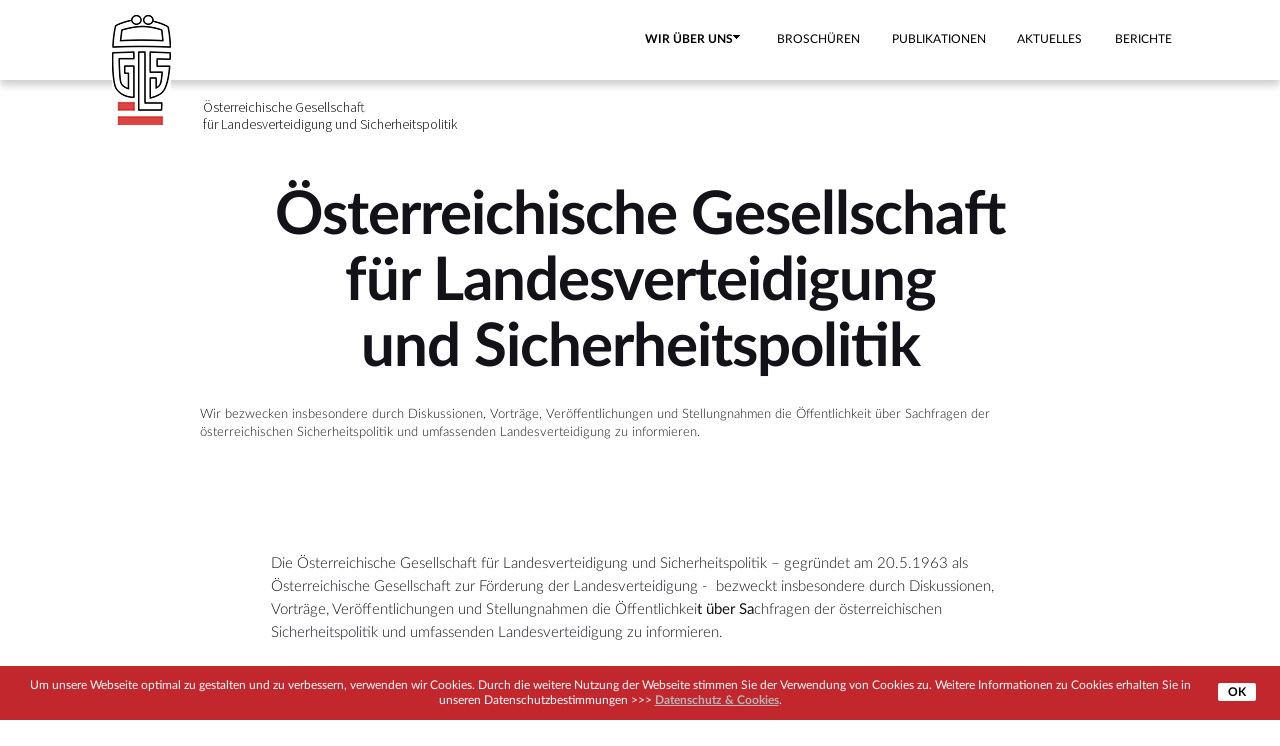

--- FILE ---
content_type: text/html
request_url: http://sicherheitspolitik.at/leitbild.html
body_size: 68493
content:
<!DOCTYPE html>
<html class="nojs html css_verticalspacer" lang="de-DE">
 <head>

  <meta http-equiv="Content-type" content="text/html;charset=UTF-8"/>
  <meta name="generator" content="2018.1.0.386"/>
  <meta name="viewport" content="width=device-width, initial-scale=1.0"/>
  
  <script type="text/javascript">
   // Update the 'nojs'/'js' class on the html node
document.documentElement.className = document.documentElement.className.replace(/\bnojs\b/g, 'js');

// Check that all required assets are uploaded and up-to-date
if(typeof Muse == "undefined") window.Muse = {}; window.Muse.assets = {"required":["museutils.js", "museconfig.js", "jquery.musemenu.js", "jquery.watch.js", "jquery.scrolleffects.js", "jquery.museresponsive.js", "require.js", "leitbild.css"], "outOfDate":[]};
</script>
  
  <title>leitbild</title>
  <!-- CSS -->
  <link rel="stylesheet" type="text/css" href="css/site_global.css?crc=10804548"/>
  <link rel="stylesheet" type="text/css" href="css/master_a-musters.css?crc=4048173964"/>
  <link rel="stylesheet" type="text/css" href="css/leitbild.css?crc=4059483707" id="pagesheet"/>
  <!-- IE-only CSS -->
  <!--[if lt IE 9]>
  <link rel="stylesheet" type="text/css" href="css/nomq_preview_master_a-musters.css?crc=99553556"/>
  <link rel="stylesheet" type="text/css" href="css/nomq_leitbild.css?crc=3949187513" id="nomq_pagesheet"/>
  <![endif]-->
  <!-- JS includes -->
  <!--[if lt IE 9]>
  <script src="scripts/html5shiv.js?crc=4241844378" type="text/javascript"></script>
  <![endif]-->
    <!--HTML Widget code-->
  
<style>

#cookieNotificationBar {
	width: 100%;
	max-width: 100%; 
	position: fixed; 
	bottom:0;
	left:0;
	line-height: 1.3em;
	display:none;
	background:#C1272D;
	text-align:center;
	color:#FFFFFF;
	font-size:12px;
	z-index:10000;
	box-sizing: border-box;
	overflow:hidden;
}
#cookieNotificationBar a{
	color:#B5B5B5;
	text-decoration:underline;
	font-weight:bold;
}
#cookieNotificationBar a:hover{
	color:#121218;
	text-decoration:none;
}

#cookieNotificationBar span.cookie-button{
	color:#000000;
}

.cookie-button{
	padding:3px 10px;
	margin-left:10px;
	font-weight:bold;
	background:#FFFFFF;
	color:#000000;
	text-decoration:none;
	-webkit-border-radius: 2px;
	-moz-border-radius: 2px;
	border-radius: 2px;
	cursor:pointer;
}

.cookie-button:hover{
	background:#B5B5B5;
	text-decoration:none;
}
#cookieBarFont{
	display:none;
}
</style>

    <style>
    .sidenav {
        z-index: 9900 !important;
        height: 100vh;
        display: none;
        left: 0;
        position: absolute !important;
        top: 0;
        bottom:0;
        overflow: hidden;
    }

    .openclose {
        cursor: pointer;
    }

    </style>

  <!--/*

*/
-->
 </head>
 <body>

  <!--HTML Widget code-->
   
  
  <div class="breakpoint active" id="bp_infinity" data-min-width="1101"><!-- responsive breakpoint node -->
   <div class="clearfix" id="page"><!-- group -->
    <div class="clearfix grpelem" id="pu88917"><!-- group -->
     <div class="browser_width shared_content" id="u88917-bw" data-content-guid="u88917-bw_content">
      <div class="size_browser_width shared_content" id="u88917" data-content-guid="u88917_content"><!-- custom html -->
       
<div id="cookieBarFont"></div>

      </div>
     </div>
     <div class="browser_width shared_content" id="u9293-bw" data-content-guid="u9293-bw_content">
      <div id="u9293"><!-- simple frame --></div>
     </div>
     <div class="clearfix shared_content" id="u13638" data-content-guid="u13638_content"><!-- group -->
      <div class="clearfix" id="u9299-4" data-IBE-flags="txtStyleSrc"><!-- content -->
       <p>KONTAKT</p>
      </div>
      <div class="clearfix" id="u9301"><!-- group -->
       <div class="clip_frame" id="u9302"><!-- image -->
        <img class="block temp_no_img_src" id="u9302_img" data-orig-src="images/footer02.jpg?crc=4017733999" alt="" width="20" height="17" src="images/blank.gif?crc=4208392903"/>
       </div>
       <div class="pointer_cursor clearfix" id="u9304-5"><!-- content -->
        <a class="block" href="mailto:alfred.carl@dieklassiker.eu"><!-- Block link tag --></a>
        <p id="u9304-3"><a class="nonblock" href="mailto:gls@sicherheitspolitik.at"><span id="u9304">gls@sicherheitspolitik.at</span></a></p>
       </div>
      </div>
      <div class="clearfix" id="u9295"><!-- group -->
       <div class="clip_frame" id="u9297"><!-- image -->
        <img class="block temp_no_img_src" id="u9297_img" data-orig-src="images/footer03.jpg?crc=4137321457" alt="" width="18" height="15" src="images/blank.gif?crc=4208392903"/>
       </div>
       <div class="clearfix" id="u9296-4"><!-- content -->
        <p>Mariahilferstraße 22 / 1a&nbsp; |&nbsp; 1070 Wien</p>
       </div>
      </div>
      <div class="clearfix" id="u9305-5"><!-- content -->
       <p id="u9305-3"><a class="nonblock" href="impressum.html" data-href="page:U29636"><span id="u9305">Impressum</span></a></p>
      </div>
      <div class="clearfix" id="u9306-5"><!-- content -->
       <p id="u9306-3"><a class="nonblock" href="datenschutz.html" data-href="page:U29724"><span id="u9306">Datenschutz</span></a></p>
      </div>
     </div>
     <div class="browser_width shared_content" id="u1481-bw" data-content-guid="u1481-bw_content">
      <div class="shadow" id="u1481"><!-- simple frame --></div>
     </div>
     <div class="clip_frame ose_pre_init shared_content" id="u6876" data-content-guid="u6876_content"><!-- svg -->
      <img class="svg temp_no_img_src" id="u6877" data-orig-src="images/svg-260936x488.svg?crc=4033705919" width="31" height="58" alt="" data-mu-svgfallback="images/svg%20260936x488_poster_.png?crc=4191050074" src="images/blank.gif?crc=4208392903"/>
     </div>
     <div class="clearfix ose_pre_init shared_content" id="u5015-6" data-IBE-flags="txtStyleSrc" data-content-guid="u5015-6_content"><!-- content -->
      <p>Österreichische Gesellschaft <br/>für Landesverteidigung und Sicherheitspolitik</p>
     </div>
     <a class="nonblock nontext clip_frame ose_pre_init shared_content" id="u4480" href="index.html" data-href="page:U44445" data-content-guid="u4480_content"><!-- image --><img class="block temp_no_img_src" id="u4480_img" data-orig-src="images/logo59x111.png?crc=311557178" alt="" width="59" height="110" src="images/blank.gif?crc=4208392903"/></a>
     <nav class="MenuBar clearfix" id="menuu34377"><!-- horizontal box -->
      <div class="MenuItemContainer clearfix grpelem" id="u34399"><!-- vertical box -->
       <div class="MenuItem MenuItemWithSubMenu transition clearfix colelem" id="u34400"><!-- horizontal box -->
        <div class="MenuItemLabel NoWrap clearfix grpelem" id="u34402-4"><!-- content -->
         <p id="u34402-2" class="shared_content" data-content-guid="u34402-2_content">WIR ÜBER UNS</p>
        </div>
        <div class="grpelem" id="u34401"><!-- content --></div>
       </div>
       <div class="SubMenu MenuLevel1 clearfix" id="u34404"><!-- vertical box -->
        <ul class="SubMenuView clearfix colelem" id="u34405"><!-- vertical box -->
         <li class="MenuItemContainer clearfix colelem" id="u34406"><!-- horizontal box --><a class="nonblock nontext MenuItem MenuItemWithSubMenu MuseMenuActive clearfix grpelem" id="u34407" href="leitbild.html" data-href="page:U19962"><!-- horizontal box --><div class="MenuItemLabel NoWrap clearfix grpelem" id="u34409-4"><!-- content --><p class="shared_content" data-content-guid="u34409-4_0_content">LEITBILD</p></div></a></li>
         <li class="MenuItemContainer clearfix colelem" id="u34413"><!-- horizontal box --><a class="nonblock nontext MenuItem MenuItemWithSubMenu clearfix grpelem" id="u34416" href="funktionare.html" data-href="page:U24435"><!-- horizontal box --><div class="MenuItemLabel NoWrap clearfix grpelem" id="u34418-4"><!-- content --><p class="shared_content" data-content-guid="u34418-4_0_content">FUNKTIONÄRE</p></div></a></li>
        </ul>
       </div>
      </div>
      <div class="MenuItemContainer clearfix grpelem" id="u34378"><!-- vertical box -->
       <a class="nonblock nontext MenuItem MenuItemWithSubMenu transition clearfix colelem" id="u34381" href="broschueren.html" data-href="page:U28398"><!-- horizontal box --><div class="MenuItemLabel NoWrap clearfix grpelem" id="u34384-4"><!-- content --><p id="u34384-2" class="shared_content" data-content-guid="u34384-2_content">BROSCHÜREN</p></div></a>
      </div>
      <div class="MenuItemContainer clearfix grpelem" id="u34420"><!-- vertical box -->
       <a class="nonblock nontext MenuItem MenuItemWithSubMenu transition clearfix colelem" id="u34421" href="publikationen.html" data-href="page:U26025"><!-- horizontal box --><div class="MenuItemLabel NoWrap clearfix grpelem" id="u34423-4"><!-- content --><p id="u34423-2" class="shared_content" data-content-guid="u34423-2_content">PUBLIKATIONEN</p></div></a>
      </div>
      <div class="MenuItemContainer clearfix grpelem" id="u34385"><!-- vertical box -->
       <a class="nonblock nontext MenuItem MenuItemWithSubMenu transition clearfix colelem" id="u34388" href="aktuelles.html" data-href="page:U25244"><!-- horizontal box --><div class="MenuItemLabel NoWrap clearfix grpelem" id="u34390-4"><!-- content --><p id="u34390-2" class="shared_content" data-content-guid="u34390-2_content">AKTUELLES</p></div></a>
      </div>
      <div class="MenuItemContainer clearfix grpelem" id="u34392"><!-- vertical box -->
       <a class="nonblock nontext MenuItem MenuItemWithSubMenu transition clearfix colelem" id="u34393" href="berichte.html" data-href="page:U27088"><!-- horizontal box --><div class="MenuItemLabel NoWrap clearfix grpelem" id="u34394-4"><!-- content --><p id="u34394-2" class="shared_content" data-content-guid="u34394-2_content">BERICHTE</p></div></a>
      </div>
     </nav>
     <div class="clearfix" id="u128176-4"><!-- content -->
      <p id="u128176-2">©2025</p>
     </div>
    </div>
    <div class="clearfix grpelem shared_content" id="pu41264-10" data-content-guid="pu41264-10_content"><!-- column -->
     <!-- m_editable region-id="editable-static-tag-U41264-BP_infinity" template="leitbild.html" data-type="html" data-ice-options="disableImageResize,link,txtStyleTarget" -->
     <div class="clearfix colelem shared_content" id="u41264-10" data-muse-uid="U41264" data-muse-type="txt_frame" data-IBE-flags="txtStyleSrc" data-content-guid="u41264-10_content"><!-- content -->
      <h1 class="Hero-Pattern-Slider---Headline">Österreichische Gesellschaft <br/>für Landesverteidigung<br/>und Sicherheitspolitik</h1>
      <h2 class="Hero-Pattern-Slider---Sub-headline">Wir bezwecken insbesondere durch Diskussionen, Vorträge, Veröffentlichungen und Stellungnahmen die Öffentlichkeit über Sachfragen der österreichischen Sicherheitspolitik und umfassenden Landesverteidigung zu informieren.</h2>
     </div>
     <!-- /m_editable -->
     <!-- m_editable region-id="editable-static-tag-U41265-BP_infinity" template="leitbild.html" data-type="html" data-ice-options="disableImageResize,link,txtStyleTarget" -->
     <div class="clearfix colelem shared_content" id="u41265-18" data-muse-uid="U41265" data-muse-type="txt_frame" data-IBE-flags="txtStyleSrc" data-content-guid="u41265-18_content"><!-- content -->
      <p class="Paragraph--Default">Die Österreichische Gesellschaft für Landesverteidigung und Sicherheitspolitik – gegründet am 20.5.1963 als Österreichische Gesellschaft zur Förderung der Landesverteidigung -&nbsp; bezweckt insbesondere durch Diskussionen, Vorträge, Veröffentlichungen und Stellungnahmen die Öffentlichkei<span id="u41265-2">t über Sa</span>chfragen der österreichischen Sicherheitspolitik und umfassenden Landesverteidigung zu informieren.</p>
      <p class="Paragraph--Default">Sie betreibt die Förderung der staatsbürgerlichen und politischen Diskussion, um den Willen zum Widerstand gegen Bedrohungen der österreichischen Demokratie zu wecken und zu verstärken. Vorträge, Forumsdiskussionen, Ausstellungen, Schülerwettbewerbe, Tagungen und Symposien dienen der Information und der Annäherung divergierender Auffassungen. Verschiedene Publikationen ergänzen die Aufklärung zu Grundsatz- oder Detailfragen der Sicherheitspolitik und ihrem Instrument zur Umsetzung der Umfassenden Landesverteidigung.</p>
      <p class="Paragraph--Default">Die Österreichische Gesellschaft für Landesverteidigung und Sicherheitspolitik ist überparteilich organisiert. Entsprechend dem überparteilichen Aufbau und der Verankerung von Persönlichkeiten aller politischen Richtungen und relevanter Gruppen der Gesellschaft, ist es möglich, Veranstaltungen in den jeweiligen Interessensbereichen zu forcieren und durchzuführen. Die Gesellschaft betrachtet sich als ein Forum, das zu Fachdiskussionen anregt und sich für sachlich konstruktive Arbeit, auch und zusammen mit anderen Vereinen, mit Rat und Tat zur Verfügung stellt.</p>
      <p class="Paragraph--Default">Die Tätigkeit der Gesellschaft ist nicht an tagespolitischen Fragen im Bereich der Sicherheitspolitik orientiert, sondern befasst sich mit Grundaussagen zu allen Themenbereichen, die im weitesten Sinne mit der Sicherheitspolitik in Zusammenhang stehen.</p>
      <p class="Paragraph--Default">Unsere Broschüren werden an ca. 1000 interessierte Personen und Institutionen in ganz Österreich und dem EU-Ausland verschickt.</p>
      <p class="Paragraph--Default">Neben der Dachgesellschaft, die auch Wien betreut&nbsp; arbeiten in den übrigen 8 Bundesländern überaus engagierte Landesgesellschaften mit regionalen Schwerpunkten an der Umsetzung unserer Ziele.</p>
      <p class="Paragraph--Default">Wir dürfen viele Persönlichkeiten des öffentlichen Lebens zu unseren Mitgliedern zählen. Darunter viele Politiker aller im Parlament vertretenen Parteien und Vertreter aller gesellschaftlich relevanter Gruppierungen: wie die Wirtschaftskammer Österreich, der Österreichische Gewerkschaftsbund, die Kammer für Arbeiter und Angestellte, die Industriellenvereinigung, die Landwirtschaftskammer Österreich u.ä. Darüber hinaus Persönlichkeiten des öffentlichen Lebens und viele interessierte Personen, die unsere Zielsetzungen unterstützen und mittragen. Stellvertretend namentlich genannt werden sollen DDr. Gerhard Sladek, NR a.D. Botschafter i.R. Dr. Wendelin Ettmayer, Prof. Walter Seledec.</p>
     </div>
     <!-- /m_editable -->
    </div>
    <div class="verticalspacer" data-offset-top="1368" data-content-above-spacer="1368" data-content-below-spacer="56"></div>
   </div>
  </div>
  <div class="breakpoint" id="bp_1100" data-min-width="961" data-max-width="1100"><!-- responsive breakpoint node -->
   <div class="clearfix temp_no_id" data-orig-id="page"><!-- group -->
    <div class="clearfix grpelem temp_no_id" data-orig-id="pu88917"><!-- group -->
     <span class="browser_width placeholder" data-placeholder-for="u88917-bw_content"><!-- placeholder node --></span>
     <span class="browser_width placeholder" data-placeholder-for="u9293-bw_content"><!-- placeholder node --></span>
     <span class="clearfix placeholder" data-placeholder-for="u13638_content"><!-- placeholder node --></span>
     <span class="browser_width placeholder" data-placeholder-for="u1481-bw_content"><!-- placeholder node --></span>
     <span class="clip_frame ose_pre_init placeholder" data-placeholder-for="u6876_content"><!-- placeholder node --></span>
     <span class="clearfix ose_pre_init placeholder" data-placeholder-for="u5015-6_content"><!-- placeholder node --></span>
     <span class="nonblock nontext clip_frame ose_pre_init placeholder" data-placeholder-for="u4480_content"><!-- placeholder node --></span>
     <nav class="MenuBar clearfix temp_no_id" data-orig-id="menuu34377"><!-- horizontal box -->
      <div class="MenuItemContainer clearfix grpelem temp_no_id" data-orig-id="u34399"><!-- vertical box -->
       <div class="MenuItem MenuItemWithSubMenu transition clearfix colelem temp_no_id" data-orig-id="u34400"><!-- horizontal box -->
        <div class="MenuItemLabel NoWrap clearfix grpelem temp_no_id" data-orig-id="u34402-4"><!-- content -->
         <span class="placeholder" data-placeholder-for="u34402-2_content"><!-- placeholder node --></span>
        </div>
        <div class="grpelem temp_no_id" data-orig-id="u34401"><!-- content --></div>
       </div>
       <div class="SubMenu MenuLevel1 clearfix temp_no_id" data-orig-id="u34404"><!-- vertical box -->
        <ul class="SubMenuView clearfix colelem temp_no_id" data-orig-id="u34405"><!-- vertical box -->
         <li class="MenuItemContainer clearfix colelem temp_no_id" data-orig-id="u34406"><!-- horizontal box --><a class="nonblock nontext MenuItem MenuItemWithSubMenu MuseMenuActive clearfix grpelem temp_no_id" href="leitbild.html" data-href="page:U19962" data-orig-id="u34407"><!-- horizontal box --><div class="MenuItemLabel NoWrap clearfix grpelem temp_no_id" data-orig-id="u34409-4"><!-- content --><span class="placeholder" data-placeholder-for="u34409-4_0_content"><!-- placeholder node --></span></div></a></li>
         <li class="MenuItemContainer clearfix colelem temp_no_id" data-orig-id="u34413"><!-- horizontal box --><a class="nonblock nontext MenuItem MenuItemWithSubMenu clearfix grpelem temp_no_id" href="funktionare.html" data-href="page:U24435" data-orig-id="u34416"><!-- horizontal box --><div class="MenuItemLabel NoWrap clearfix grpelem temp_no_id" data-orig-id="u34418-4"><!-- content --><span class="placeholder" data-placeholder-for="u34418-4_0_content"><!-- placeholder node --></span></div></a></li>
        </ul>
       </div>
      </div>
      <div class="MenuItemContainer clearfix grpelem temp_no_id" data-orig-id="u34378"><!-- vertical box -->
       <a class="nonblock nontext MenuItem MenuItemWithSubMenu transition clearfix colelem temp_no_id" href="broschueren.html" data-href="page:U28398" data-orig-id="u34381"><!-- horizontal box --><div class="MenuItemLabel NoWrap clearfix grpelem temp_no_id" data-orig-id="u34384-4"><!-- content --><span class="placeholder" data-placeholder-for="u34384-2_content"><!-- placeholder node --></span></div></a>
      </div>
      <div class="MenuItemContainer clearfix grpelem temp_no_id" data-orig-id="u34420"><!-- vertical box -->
       <a class="nonblock nontext MenuItem MenuItemWithSubMenu transition clearfix colelem temp_no_id" href="publikationen.html" data-href="page:U26025" data-orig-id="u34421"><!-- horizontal box --><div class="MenuItemLabel NoWrap clearfix grpelem temp_no_id" data-orig-id="u34423-4"><!-- content --><span class="placeholder" data-placeholder-for="u34423-2_content"><!-- placeholder node --></span></div></a>
      </div>
      <div class="MenuItemContainer clearfix grpelem temp_no_id" data-orig-id="u34385"><!-- vertical box -->
       <a class="nonblock nontext MenuItem MenuItemWithSubMenu transition clearfix colelem temp_no_id" href="aktuelles.html" data-href="page:U25244" data-orig-id="u34388"><!-- horizontal box --><div class="MenuItemLabel NoWrap clearfix grpelem temp_no_id" data-orig-id="u34390-4"><!-- content --><span class="placeholder" data-placeholder-for="u34390-2_content"><!-- placeholder node --></span></div></a>
      </div>
      <div class="MenuItemContainer clearfix grpelem temp_no_id" data-orig-id="u34392"><!-- vertical box -->
       <a class="nonblock nontext MenuItem MenuItemWithSubMenu transition clearfix colelem temp_no_id" href="berichte.html" data-href="page:U27088" data-orig-id="u34393"><!-- horizontal box --><div class="MenuItemLabel NoWrap clearfix grpelem temp_no_id" data-orig-id="u34394-4"><!-- content --><span class="placeholder" data-placeholder-for="u34394-2_content"><!-- placeholder node --></span></div></a>
      </div>
     </nav>
     <div class="clearfix" id="u128158-4"><!-- content -->
      <p id="u128158-2">©2023</p>
     </div>
    </div>
    <span class="clearfix grpelem placeholder" data-placeholder-for="pu41264-10_content"><!-- placeholder node --></span>
    <div class="verticalspacer" data-offset-top="1396" data-content-above-spacer="1396" data-content-below-spacer="99"></div>
   </div>
  </div>
  <div class="breakpoint" id="bp_960" data-min-width="769" data-max-width="960"><!-- responsive breakpoint node -->
   <div class="clearfix temp_no_id" data-orig-id="page"><!-- group -->
    <div class="clearfix grpelem temp_no_id" data-orig-id="pu88917"><!-- group -->
     <span class="browser_width placeholder" data-placeholder-for="u88917-bw_content"><!-- placeholder node --></span>
     <span class="browser_width placeholder" data-placeholder-for="u9293-bw_content"><!-- placeholder node --></span>
     <span class="clearfix placeholder" data-placeholder-for="u13638_content"><!-- placeholder node --></span>
     <span class="browser_width placeholder" data-placeholder-for="u1481-bw_content"><!-- placeholder node --></span>
     <span class="clearfix ose_pre_init placeholder" data-placeholder-for="u5015-6_content"><!-- placeholder node --></span>
     <span class="nonblock nontext clip_frame placeholder" data-placeholder-for="u4480_content"><!-- placeholder node --></span>
     <nav class="MenuBar clearfix temp_no_id" data-orig-id="menuu34377"><!-- horizontal box -->
      <div class="MenuItemContainer clearfix grpelem temp_no_id" data-orig-id="u34399"><!-- vertical box -->
       <div class="MenuItem MenuItemWithSubMenu transition clearfix colelem temp_no_id" data-orig-id="u34400"><!-- horizontal box -->
        <div class="MenuItemLabel NoWrap clearfix grpelem temp_no_id" data-orig-id="u34402-4"><!-- content -->
         <span class="placeholder" data-placeholder-for="u34402-2_content"><!-- placeholder node --></span>
        </div>
        <div class="grpelem temp_no_id" data-orig-id="u34401"><!-- content --></div>
       </div>
       <div class="SubMenu MenuLevel1 clearfix temp_no_id" data-orig-id="u34404"><!-- vertical box -->
        <ul class="SubMenuView clearfix colelem temp_no_id" data-orig-id="u34405"><!-- vertical box -->
         <li class="MenuItemContainer clearfix colelem temp_no_id" data-orig-id="u34406"><!-- horizontal box --><a class="nonblock nontext MenuItem MenuItemWithSubMenu MuseMenuActive clearfix grpelem temp_no_id" href="leitbild.html" data-href="page:U19962" data-orig-id="u34407"><!-- horizontal box --><div class="MenuItemLabel NoWrap clearfix grpelem temp_no_id" data-orig-id="u34409-4"><!-- content --><span class="placeholder" data-placeholder-for="u34409-4_0_content"><!-- placeholder node --></span></div></a></li>
         <li class="MenuItemContainer clearfix colelem temp_no_id" data-orig-id="u34413"><!-- horizontal box --><a class="nonblock nontext MenuItem MenuItemWithSubMenu clearfix grpelem temp_no_id" href="funktionare.html" data-href="page:U24435" data-orig-id="u34416"><!-- horizontal box --><div class="MenuItemLabel NoWrap clearfix grpelem temp_no_id" data-orig-id="u34418-4"><!-- content --><span class="placeholder" data-placeholder-for="u34418-4_0_content"><!-- placeholder node --></span></div></a></li>
        </ul>
       </div>
      </div>
      <div class="MenuItemContainer clearfix grpelem temp_no_id" data-orig-id="u34378"><!-- vertical box -->
       <a class="nonblock nontext MenuItem MenuItemWithSubMenu transition clearfix colelem temp_no_id" href="broschueren.html" data-href="page:U28398" data-orig-id="u34381"><!-- horizontal box --><div class="MenuItemLabel NoWrap clearfix grpelem temp_no_id" data-orig-id="u34384-4"><!-- content --><span class="placeholder" data-placeholder-for="u34384-2_content"><!-- placeholder node --></span></div></a>
      </div>
      <div class="MenuItemContainer clearfix grpelem temp_no_id" data-orig-id="u34420"><!-- vertical box -->
       <a class="nonblock nontext MenuItem MenuItemWithSubMenu transition clearfix colelem temp_no_id" href="publikationen.html" data-href="page:U26025" data-orig-id="u34421"><!-- horizontal box --><div class="MenuItemLabel NoWrap clearfix grpelem temp_no_id" data-orig-id="u34423-4"><!-- content --><span class="placeholder" data-placeholder-for="u34423-2_content"><!-- placeholder node --></span></div></a>
      </div>
      <div class="MenuItemContainer clearfix grpelem temp_no_id" data-orig-id="u34385"><!-- vertical box -->
       <a class="nonblock nontext MenuItem MenuItemWithSubMenu transition clearfix colelem temp_no_id" href="aktuelles.html" data-href="page:U25244" data-orig-id="u34388"><!-- horizontal box --><div class="MenuItemLabel NoWrap clearfix grpelem temp_no_id" data-orig-id="u34390-4"><!-- content --><span class="placeholder" data-placeholder-for="u34390-2_content"><!-- placeholder node --></span></div></a>
      </div>
      <div class="MenuItemContainer clearfix grpelem temp_no_id" data-orig-id="u34392"><!-- vertical box -->
       <a class="nonblock nontext MenuItem MenuItemWithSubMenu transition clearfix colelem temp_no_id" href="berichte.html" data-href="page:U27088" data-orig-id="u34393"><!-- horizontal box --><div class="MenuItemLabel NoWrap clearfix grpelem temp_no_id" data-orig-id="u34394-4"><!-- content --><span class="placeholder" data-placeholder-for="u34394-2_content"><!-- placeholder node --></span></div></a>
      </div>
     </nav>
     <div class="clearfix" id="u128140-4"><!-- content -->
      <p id="u128140-2">©2023</p>
     </div>
    </div>
    <span class="clearfix grpelem placeholder" data-placeholder-for="pu41264-10_content"><!-- placeholder node --></span>
    <div class="verticalspacer" data-offset-top="1694" data-content-above-spacer="1694" data-content-below-spacer="183"></div>
   </div>
  </div>
  <div class="breakpoint" id="bp_768" data-min-width="551" data-max-width="768"><!-- responsive breakpoint node -->
   <div class="clearfix temp_no_id" data-orig-id="page"><!-- group -->
    <div class="clearfix grpelem" id="ppu41264-10"><!-- column -->
     <div class="clearfix colelem temp_no_id" data-orig-id="pu41264-10"><!-- group -->
      <!-- m_editable region-id="editable-static-tag-U41264-BP_768" template="leitbild.html" data-type="html" data-ice-options="disableImageResize,link,txtStyleTarget" -->
      <span class="clearfix grpelem placeholder" data-placeholder-for="u41264-10_content"><!-- placeholder node --></span>
      <!-- /m_editable -->
      <div class="Button sidenav clearfix grpelem" id="buttonu1527"><!-- container box -->
       <div class="clearfix colelem shared_content" id="pu1574" data-content-guid="pu1574_content"><!-- group -->
        <div class="size_fixed grpelem" id="u1574"><!-- custom html -->
          
        </div>
        <div class="openclose clearfix grpelem" id="u1573-4"><!-- content -->
         <div id="u1573-3">
          <p>Q</p>
         </div>
        </div>
       </div>
       <nav class="MenuBar clearfix colelem" id="menuu1528"><!-- vertical box -->
        <div class="MenuItemContainer clearfix colelem" id="u1543"><!-- horizontal box -->
         <a class="nonblock nontext MenuItem MenuItemWithSubMenu rgba-background clearfix grpelem" id="u1546" href="index.html" data-href="page:U44445"><!-- horizontal box --><div class="MenuItemLabel clearfix grpelem" id="u1549-4"><!-- content --><p class="shared_content" data-content-guid="u1549-4_0_content">HOME</p></div></a>
        </div>
        <div class="MenuItemContainer clearfix colelem" id="u1557"><!-- horizontal box -->
         <a class="nonblock nontext MenuItem MenuItemWithSubMenu rgba-background clearfix grpelem" id="u1560" href="funktionare.html" data-href="page:U24435"><!-- horizontal box --><div class="MenuItemLabel clearfix grpelem" id="u1561-4"><!-- content --><p class="shared_content" data-content-guid="u1561-4_0_content">FUNKTIONÄRE</p></div></a>
        </div>
        <div class="MenuItemContainer clearfix colelem" id="u1536"><!-- horizontal box -->
         <a class="nonblock nontext MenuItem MenuItemWithSubMenu rgba-background clearfix grpelem" id="u1537" href="broschueren.html" data-href="page:U28398"><!-- horizontal box --><div class="MenuItemLabel clearfix grpelem" id="u1539-4"><!-- content --><p class="shared_content" data-content-guid="u1539-4_0_content">BROSCHÜREN</p></div></a>
        </div>
        <div class="MenuItemContainer clearfix colelem" id="u1529"><!-- horizontal box -->
         <a class="nonblock nontext MenuItem MenuItemWithSubMenu rgba-background clearfix grpelem" id="u1532" href="publikationen.html" data-href="page:U26025"><!-- horizontal box --><div class="MenuItemLabel clearfix grpelem" id="u1533-4"><!-- content --><p class="shared_content" data-content-guid="u1533-4_0_content">VERANSTALTUNG</p></div></a>
        </div>
        <div class="MenuItemContainer clearfix colelem" id="u1564"><!-- horizontal box -->
         <a class="nonblock nontext MenuItem MenuItemWithSubMenu rgba-background clearfix grpelem" id="u1565" href="aktuelles.html" data-href="page:U25244"><!-- horizontal box --><div class="MenuItemLabel clearfix grpelem" id="u1567-4"><!-- content --><p class="shared_content" data-content-guid="u1567-4_0_content">AKTUELLES</p></div></a>
        </div>
        <div class="MenuItemContainer clearfix colelem" id="u1550"><!-- horizontal box -->
         <a class="nonblock nontext MenuItem MenuItemWithSubMenu rgba-background clearfix grpelem" id="u1551" href="berichte.html" data-href="page:U27088"><!-- horizontal box --><div class="MenuItemLabel clearfix grpelem" id="u1554-4"><!-- content --><p class="shared_content" data-content-guid="u1554-4_0_content">BERICHTE</p></div></a>
        </div>
        <div class="MenuItemContainer clearfix colelem" id="u26724"><!-- horizontal box -->
         <a class="nonblock nontext MenuItem MenuItemWithSubMenu MuseMenuActive rgba-background clearfix grpelem" id="u26725" href="leitbild.html" data-href="page:U19962"><!-- horizontal box --><div class="MenuItemLabel clearfix grpelem" id="u26726-4"><!-- content --><p class="shared_content" data-content-guid="u26726-4_0_content">WIR ÜBER UNS</p></div></a>
        </div>
        <div class="MenuItemContainer clearfix colelem" id="u26911"><!-- horizontal box -->
         <a class="nonblock nontext MenuItem MenuItemWithSubMenu rgba-background clearfix grpelem" id="u26914" href="impressum.html" data-href="page:U29636"><!-- horizontal box --><div class="MenuItemLabel clearfix grpelem" id="u26915-4"><!-- content --><p class="shared_content" data-content-guid="u26915-4_0_content">IMPRESSUM</p></div></a>
        </div>
        <div class="MenuItemContainer clearfix colelem" id="u29728"><!-- horizontal box -->
         <a class="nonblock nontext MenuItem MenuItemWithSubMenu rgba-background clearfix grpelem" id="u29729" href="datenschutz.html" data-href="page:U29724"><!-- horizontal box --><div class="MenuItemLabel clearfix grpelem" id="u29731-4"><!-- content --><p class="shared_content" data-content-guid="u29731-4_0_content">DATENSCHUTZ</p></div></a>
        </div>
       </nav>
      </div>
      <div class="browser_width grpelem temp_no_id" data-orig-id="u1481-bw">
       <div class="shadow temp_no_id" data-orig-id="u1481"><!-- group -->
        <div class="clearfix" id="u1481_align_to_page">
         <span class="nonblock nontext clip_frame grpelem placeholder" data-placeholder-for="u4480_content"><!-- placeholder node --></span>
         <div class="openclose transition clearfix grpelem shared_content" id="u1575-4" data-content-guid="u1575-4_content"><!-- content -->
          <div id="u1575-3">
           <p>a</p>
          </div>
         </div>
        </div>
       </div>
      </div>
      <span class="clearfix grpelem placeholder" data-placeholder-for="u5015-6_content"><!-- placeholder node --></span>
     </div>
     <!-- m_editable region-id="editable-static-tag-U41265-BP_768" template="leitbild.html" data-type="html" data-ice-options="disableImageResize,link,txtStyleTarget" -->
     <span class="clearfix colelem placeholder" data-placeholder-for="u41265-18_content"><!-- placeholder node --></span>
     <!-- /m_editable -->
    </div>
    <div class="clearfix grpelem temp_no_id" data-orig-id="pu88917"><!-- group -->
     <span class="browser_width placeholder" data-placeholder-for="u88917-bw_content"><!-- placeholder node --></span>
     <div class="browser_width" id="u14110-bw">
      <div id="u14110"><!-- simple frame --></div>
     </div>
     <div class="clearfix" id="u14115"><!-- group -->
      <div class="clip_frame" id="u14116"><!-- image -->
       <img class="block temp_no_img_src" id="u14116_img" data-orig-src="images/footer03.jpg?crc=4137321457" alt="" width="18" height="15" src="images/blank.gif?crc=4208392903"/>
      </div>
      <div class="clearfix" id="u14118-4"><!-- content -->
       <p>Mariahilferstraße 22 / 1a&nbsp; |&nbsp; 1070 Wien</p>
      </div>
     </div>
     <div class="clearfix" id="u14114-4"><!-- content -->
      <p>KONTAKT</p>
     </div>
     <div class="clearfix" id="u14121"><!-- group -->
      <div class="clip_frame" id="u14123"><!-- image -->
       <img class="block temp_no_img_src" id="u14123_img" data-orig-src="images/footer02.jpg?crc=4017733999" alt="" width="20" height="17" src="images/blank.gif?crc=4208392903"/>
      </div>
      <div class="pointer_cursor clearfix" id="u14122-5"><!-- content -->
       <a class="block" href="mailto:alfred.carl@dieklassiker.eu"><!-- Block link tag --></a>
       <p id="u14122-3"><a class="nonblock" href="mailto:gls@sicherheitspolitik.at"><span id="u14122">gls@sicherheitspolitik.at</span></a></p>
      </div>
     </div>
     <div class="clearfix" id="u14312"><!-- group -->
      <a class="nonblock nontext clearfix" id="u14119-4" href="impressum.html" data-href="page:U29636"><!-- content --><p id="u14119-2">Impressum</p></a>
      <a class="nonblock nontext clearfix" id="u14112-4" href="datenschutz.html" data-href="page:U29724"><!-- content --><p id="u14112-2">Datenschutz</p></a>
     </div>
    </div>
    <div class="verticalspacer" data-offset-top="1799" data-content-above-spacer="1798" data-content-below-spacer="68"></div>
    <div class="clearfix grpelem" id="u128122-4"><!-- content -->
     <p id="u128122-2">©2023</p>
    </div>
   </div>
  </div>
  <div class="breakpoint" id="bp_550" data-min-width="381" data-max-width="550"><!-- responsive breakpoint node -->
   <div class="clearfix temp_no_id" data-orig-id="page"><!-- group -->
    <div class="Button sidenav clearfix grpelem temp_no_id" data-orig-id="buttonu1527"><!-- container box -->
     <span class="clearfix colelem placeholder" data-placeholder-for="pu1574_content"><!-- placeholder node --></span>
     <nav class="MenuBar clearfix colelem temp_no_id" data-orig-id="menuu1528"><!-- vertical box -->
      <div class="MenuItemContainer clearfix colelem temp_no_id" data-orig-id="u1543"><!-- horizontal box -->
       <a class="nonblock nontext MenuItem MenuItemWithSubMenu rgba-background clearfix grpelem temp_no_id" href="index.html" data-href="page:U44445" data-orig-id="u1546"><!-- horizontal box --><div class="MenuItemLabel clearfix grpelem temp_no_id" data-orig-id="u1549-4"><!-- content --><span class="placeholder" data-placeholder-for="u1549-4_0_content"><!-- placeholder node --></span></div></a>
      </div>
      <div class="MenuItemContainer clearfix colelem temp_no_id" data-orig-id="u1557"><!-- horizontal box -->
       <a class="nonblock nontext MenuItem MenuItemWithSubMenu rgba-background clearfix grpelem temp_no_id" href="funktionare.html" data-href="page:U24435" data-orig-id="u1560"><!-- horizontal box --><div class="MenuItemLabel clearfix grpelem temp_no_id" data-orig-id="u1561-4"><!-- content --><span class="placeholder" data-placeholder-for="u1561-4_0_content"><!-- placeholder node --></span></div></a>
      </div>
      <div class="MenuItemContainer clearfix colelem temp_no_id" data-orig-id="u1536"><!-- horizontal box -->
       <a class="nonblock nontext MenuItem MenuItemWithSubMenu rgba-background clearfix grpelem temp_no_id" href="broschueren.html" data-href="page:U28398" data-orig-id="u1537"><!-- horizontal box --><div class="MenuItemLabel clearfix grpelem temp_no_id" data-orig-id="u1539-4"><!-- content --><span class="placeholder" data-placeholder-for="u1539-4_0_content"><!-- placeholder node --></span></div></a>
      </div>
      <div class="MenuItemContainer clearfix colelem temp_no_id" data-orig-id="u1529"><!-- horizontal box -->
       <a class="nonblock nontext MenuItem MenuItemWithSubMenu rgba-background clearfix grpelem temp_no_id" href="publikationen.html" data-href="page:U26025" data-orig-id="u1532"><!-- horizontal box --><div class="MenuItemLabel clearfix grpelem temp_no_id" data-orig-id="u1533-4"><!-- content --><span class="placeholder" data-placeholder-for="u1533-4_0_content"><!-- placeholder node --></span></div></a>
      </div>
      <div class="MenuItemContainer clearfix colelem temp_no_id" data-orig-id="u1564"><!-- horizontal box -->
       <a class="nonblock nontext MenuItem MenuItemWithSubMenu rgba-background clearfix grpelem temp_no_id" href="aktuelles.html" data-href="page:U25244" data-orig-id="u1565"><!-- horizontal box --><div class="MenuItemLabel clearfix grpelem temp_no_id" data-orig-id="u1567-4"><!-- content --><span class="placeholder" data-placeholder-for="u1567-4_0_content"><!-- placeholder node --></span></div></a>
      </div>
      <div class="MenuItemContainer clearfix colelem temp_no_id" data-orig-id="u1550"><!-- horizontal box -->
       <a class="nonblock nontext MenuItem MenuItemWithSubMenu rgba-background clearfix grpelem temp_no_id" href="berichte.html" data-href="page:U27088" data-orig-id="u1551"><!-- horizontal box --><div class="MenuItemLabel clearfix grpelem temp_no_id" data-orig-id="u1554-4"><!-- content --><span class="placeholder" data-placeholder-for="u1554-4_0_content"><!-- placeholder node --></span></div></a>
      </div>
      <div class="MenuItemContainer clearfix colelem temp_no_id" data-orig-id="u26724"><!-- horizontal box -->
       <a class="nonblock nontext MenuItem MenuItemWithSubMenu MuseMenuActive rgba-background clearfix grpelem temp_no_id" href="leitbild.html" data-href="page:U19962" data-orig-id="u26725"><!-- horizontal box --><div class="MenuItemLabel clearfix grpelem temp_no_id" data-orig-id="u26726-4"><!-- content --><span class="placeholder" data-placeholder-for="u26726-4_0_content"><!-- placeholder node --></span></div></a>
      </div>
      <div class="MenuItemContainer clearfix colelem temp_no_id" data-orig-id="u26911"><!-- horizontal box -->
       <a class="nonblock nontext MenuItem MenuItemWithSubMenu rgba-background clearfix grpelem temp_no_id" href="impressum.html" data-href="page:U29636" data-orig-id="u26914"><!-- horizontal box --><div class="MenuItemLabel clearfix grpelem temp_no_id" data-orig-id="u26915-4"><!-- content --><span class="placeholder" data-placeholder-for="u26915-4_0_content"><!-- placeholder node --></span></div></a>
      </div>
      <div class="MenuItemContainer clearfix colelem temp_no_id" data-orig-id="u29728"><!-- horizontal box -->
       <a class="nonblock nontext MenuItem MenuItemWithSubMenu rgba-background clearfix grpelem temp_no_id" href="datenschutz.html" data-href="page:U29724" data-orig-id="u29729"><!-- horizontal box --><div class="MenuItemLabel clearfix grpelem temp_no_id" data-orig-id="u29731-4"><!-- content --><span class="placeholder" data-placeholder-for="u29731-4_0_content"><!-- placeholder node --></span></div></a>
      </div>
     </nav>
    </div>
    <div class="clearfix grpelem" id="pu1481"><!-- column -->
     <div class="browser_width colelem temp_no_id" data-orig-id="u1481-bw">
      <div class="shadow temp_no_id" data-orig-id="u1481"><!-- group -->
       <div class="clearfix temp_no_id" data-orig-id="u1481_align_to_page">
        <a class="nonblock nontext clip_frame grpelem temp_no_id shared_content" href="index.html" data-href="page:U44445" data-orig-id="u4480" data-content-guid="u4480_content1"><!-- image --><img class="block temp_no_id temp_no_img_src" data-orig-src="images/logo53x100.png?crc=84596321" alt="" width="53" height="99" data-orig-id="u4480_img" src="images/blank.gif?crc=4208392903"/></a>
        <span class="openclose transition clearfix grpelem placeholder" data-placeholder-for="u1575-4_content"><!-- placeholder node --></span>
       </div>
      </div>
     </div>
     <div class="clearfix colelem" id="u6084-6" data-IBE-flags="txtStyleSrc"><!-- content -->
      <p>Österreichische Gesellschaft <br/>für Landesverteidigung und Sicherheitspolitik</p>
     </div>
     <!-- m_editable region-id="editable-static-tag-U19927-BP_550" template="leitbild.html" data-type="html" data-ice-options="disableImageResize,link,txtStyleTarget" -->
     <div class="clearfix colelem" id="u19927-10" data-muse-uid="U19927" data-muse-type="txt_frame" data-IBE-flags="txtStyleSrc"><!-- content -->
      <h3 class="H3" id="u19927-6">Österreichische Gesellschaft <br/>für Landesverteidigung<br/>und Sicherheitspolitik</h3>
      <h2 class="Hero-Pattern-Slider---Sub-headline" id="u19927-8">Wir bezwecken insbesondere durch Diskussionen, Vorträge, Veröffentlichungen und Stellungnahmen die Öffentlichkeit über Sachfragen der österreichischen Sicherheitspolitik und umfassenden Landesverteidigung zu informieren.</h2>
     </div>
     <!-- /m_editable -->
     <!-- m_editable region-id="editable-static-tag-U41265-BP_550" template="leitbild.html" data-type="html" data-ice-options="disableImageResize,link,txtStyleTarget" -->
     <span class="clearfix colelem placeholder" data-placeholder-for="u41265-18_content"><!-- placeholder node --></span>
     <!-- /m_editable -->
    </div>
    <span class="size_fixed placeholder" data-placeholder-for="u88917_content"><!-- placeholder node --></span>
    <div class="verticalspacer" data-offset-top="1899" data-content-above-spacer="1898" data-content-below-spacer="171"></div>
    <div class="browser_width grpelem" id="u250398-bw">
     <div id="u250398"><!-- group -->
      <div class="clearfix" id="u250398_align_to_page">
       <div class="clearfix grpelem" id="pu250403-4"><!-- column -->
        <div class="orangegray clearfix colelem" id="u250403-4"><!-- content -->
         <p>KONTAKT</p>
        </div>
        <div class="clearfix colelem" id="u250404"><!-- group -->
         <div class="clip_frame grpelem" id="u250405"><!-- image -->
          <img class="block temp_no_img_src" id="u250405_img" data-orig-src="images/footer02.jpg?crc=4017733999" alt="" width="20" height="17" src="images/blank.gif?crc=4208392903"/>
         </div>
         <div class="pointer_cursor clearfix grpelem" id="u250407-5"><!-- content -->
          <a class="block" href="mailto:alfred.carl@dieklassiker.eu"><!-- Block link tag --></a>
          <p id="u250407-3"><a class="nonblock" href="mailto:gls@sicherheitspolitik.at"><span id="u250407">gls@sicherheitspolitik.at</span></a></p>
         </div>
        </div>
        <div class="clearfix colelem" id="u250399"><!-- group -->
         <div class="clip_frame grpelem" id="u250401"><!-- image -->
          <img class="block temp_no_img_src" id="u250401_img" data-orig-src="images/footer03.jpg?crc=4137321457" alt="" width="18" height="15" src="images/blank.gif?crc=4208392903"/>
         </div>
         <div class="clearfix grpelem" id="u250400-6"><!-- content -->
          <p>Mariahilferstraße 22 / 1a</p>
          <p>1070 Wien</p>
         </div>
        </div>
       </div>
       <div class="clearfix grpelem" id="pu250408-4"><!-- column -->
        <a class="nonblock nontext clearfix colelem" id="u250408-4" href="impressum.html" data-href="page:U29636"><!-- content --><p id="u250408-2">Impressum</p></a>
        <a class="nonblock nontext clearfix colelem" id="u250409-4" href="datenschutz.html" data-href="page:U29724"><!-- content --><p id="u250409-2">Datenschutz</p></a>
        <div class="clearfix colelem" id="u250410-4"><!-- content -->
         <p id="u250410-2">©2023</p>
        </div>
       </div>
      </div>
     </div>
    </div>
   </div>
  </div>
  <div class="breakpoint" id="bp_380" data-max-width="380"><!-- responsive breakpoint node -->
   <div class="clearfix temp_no_id" data-orig-id="page"><!-- group -->
    <div class="Button sidenav clearfix grpelem temp_no_id" data-orig-id="buttonu1527"><!-- container box -->
     <span class="clearfix colelem placeholder" data-placeholder-for="pu1574_content"><!-- placeholder node --></span>
     <nav class="MenuBar clearfix colelem temp_no_id" data-orig-id="menuu1528"><!-- vertical box -->
      <div class="MenuItemContainer clearfix colelem temp_no_id" data-orig-id="u1543"><!-- horizontal box -->
       <a class="nonblock nontext MenuItem MenuItemWithSubMenu rgba-background clearfix grpelem temp_no_id" href="index.html" data-href="page:U44445" data-orig-id="u1546"><!-- horizontal box --><div class="MenuItemLabel clearfix grpelem temp_no_id" data-orig-id="u1549-4"><!-- content --><span class="placeholder" data-placeholder-for="u1549-4_0_content"><!-- placeholder node --></span></div></a>
      </div>
      <div class="MenuItemContainer clearfix colelem temp_no_id" data-orig-id="u1557"><!-- horizontal box -->
       <a class="nonblock nontext MenuItem MenuItemWithSubMenu rgba-background clearfix grpelem temp_no_id" href="funktionare.html" data-href="page:U24435" data-orig-id="u1560"><!-- horizontal box --><div class="MenuItemLabel clearfix grpelem temp_no_id" data-orig-id="u1561-4"><!-- content --><span class="placeholder" data-placeholder-for="u1561-4_0_content"><!-- placeholder node --></span></div></a>
      </div>
      <div class="MenuItemContainer clearfix colelem temp_no_id" data-orig-id="u1536"><!-- horizontal box -->
       <a class="nonblock nontext MenuItem MenuItemWithSubMenu rgba-background clearfix grpelem temp_no_id" href="broschueren.html" data-href="page:U28398" data-orig-id="u1537"><!-- horizontal box --><div class="MenuItemLabel clearfix grpelem temp_no_id" data-orig-id="u1539-4"><!-- content --><span class="placeholder" data-placeholder-for="u1539-4_0_content"><!-- placeholder node --></span></div></a>
      </div>
      <div class="MenuItemContainer clearfix colelem temp_no_id" data-orig-id="u1529"><!-- horizontal box -->
       <a class="nonblock nontext MenuItem MenuItemWithSubMenu rgba-background clearfix grpelem temp_no_id" href="publikationen.html" data-href="page:U26025" data-orig-id="u1532"><!-- horizontal box --><div class="MenuItemLabel clearfix grpelem temp_no_id" data-orig-id="u1533-4"><!-- content --><span class="placeholder" data-placeholder-for="u1533-4_0_content"><!-- placeholder node --></span></div></a>
      </div>
      <div class="MenuItemContainer clearfix colelem temp_no_id" data-orig-id="u1564"><!-- horizontal box -->
       <a class="nonblock nontext MenuItem MenuItemWithSubMenu rgba-background clearfix grpelem temp_no_id" href="aktuelles.html" data-href="page:U25244" data-orig-id="u1565"><!-- horizontal box --><div class="MenuItemLabel clearfix grpelem temp_no_id" data-orig-id="u1567-4"><!-- content --><span class="placeholder" data-placeholder-for="u1567-4_0_content"><!-- placeholder node --></span></div></a>
      </div>
      <div class="MenuItemContainer clearfix colelem temp_no_id" data-orig-id="u1550"><!-- horizontal box -->
       <a class="nonblock nontext MenuItem MenuItemWithSubMenu rgba-background clearfix grpelem temp_no_id" href="berichte.html" data-href="page:U27088" data-orig-id="u1551"><!-- horizontal box --><div class="MenuItemLabel clearfix grpelem temp_no_id" data-orig-id="u1554-4"><!-- content --><span class="placeholder" data-placeholder-for="u1554-4_0_content"><!-- placeholder node --></span></div></a>
      </div>
      <div class="MenuItemContainer clearfix colelem temp_no_id" data-orig-id="u26724"><!-- horizontal box -->
       <a class="nonblock nontext MenuItem MenuItemWithSubMenu MuseMenuActive rgba-background clearfix grpelem temp_no_id" href="leitbild.html" data-href="page:U19962" data-orig-id="u26725"><!-- horizontal box --><div class="MenuItemLabel clearfix grpelem temp_no_id" data-orig-id="u26726-4"><!-- content --><span class="placeholder" data-placeholder-for="u26726-4_0_content"><!-- placeholder node --></span></div></a>
      </div>
      <div class="MenuItemContainer clearfix colelem temp_no_id" data-orig-id="u26911"><!-- horizontal box -->
       <a class="nonblock nontext MenuItem MenuItemWithSubMenu rgba-background clearfix grpelem temp_no_id" href="impressum.html" data-href="page:U29636" data-orig-id="u26914"><!-- horizontal box --><div class="MenuItemLabel clearfix grpelem temp_no_id" data-orig-id="u26915-4"><!-- content --><span class="placeholder" data-placeholder-for="u26915-4_0_content"><!-- placeholder node --></span></div></a>
      </div>
      <div class="MenuItemContainer clearfix colelem temp_no_id" data-orig-id="u29728"><!-- horizontal box -->
       <a class="nonblock nontext MenuItem MenuItemWithSubMenu rgba-background clearfix grpelem temp_no_id" href="datenschutz.html" data-href="page:U29724" data-orig-id="u29729"><!-- horizontal box --><div class="MenuItemLabel clearfix grpelem temp_no_id" data-orig-id="u29731-4"><!-- content --><span class="placeholder" data-placeholder-for="u29731-4_0_content"><!-- placeholder node --></span></div></a>
      </div>
     </nav>
    </div>
    <div class="clearfix grpelem temp_no_id" data-orig-id="pu88917"><!-- group -->
     <span class="browser_width placeholder" data-placeholder-for="u88917-bw_content"><!-- placeholder node --></span>
     <span class="browser_width placeholder" data-placeholder-for="u1481-bw_content"><!-- placeholder node --></span>
     <span class="nonblock nontext clip_frame placeholder" data-placeholder-for="u4480_content1"><!-- placeholder node --></span>
    </div>
    <div class="clearfix grpelem" id="pu6102-6"><!-- column -->
     <div class="clearfix colelem" id="u6102-6" data-IBE-flags="txtStyleSrc"><!-- content -->
      <p>Österreichische Gesellschaft <br/>für Landesverteidigung und Sicherheitspolitik</p>
     </div>
     <!-- m_editable region-id="editable-static-tag-U19926-BP_380" template="leitbild.html" data-type="html" data-ice-options="disableImageResize,link,txtStyleTarget" -->
     <div class="clearfix colelem" id="u19926-10" data-muse-uid="U19926" data-muse-type="txt_frame" data-IBE-flags="txtStyleSrc"><!-- content -->
      <h3 class="H3">Österreichische Gesellschaft <br/>für Landesverteidigung<br/>und Sicherheitspolitik</h3>
      <h2 class="Hero-Pattern-Slider---Sub-headline" id="u19926-8">Wir bezwecken insbesondere durch Diskussionen, Vorträge, Veröffentlichungen und Stellungnahmen die Öffentlichkeit über Sachfragen der österreichischen Sicherheitspolitik und umfassenden Landesverteidigung zu informieren.</h2>
     </div>
     <!-- /m_editable -->
     <!-- m_editable region-id="editable-static-tag-U41265-BP_380" template="leitbild.html" data-type="html" data-ice-options="disableImageResize,link,txtStyleTarget" -->
     <span class="clearfix colelem placeholder" data-placeholder-for="u41265-18_content"><!-- placeholder node --></span>
     <!-- /m_editable -->
    </div>
    <span class="openclose transition clearfix placeholder" data-placeholder-for="u1575-4_content"><!-- placeholder node --></span>
    <div class="verticalspacer" data-offset-top="2435" data-content-above-spacer="2434" data-content-below-spacer="180"></div>
    <div class="browser_width grpelem" id="u248704-bw">
     <div id="u248704"><!-- column -->
      <div class="clearfix" id="u248704_align_to_page">
       <div class="clearfix colelem" id="u248709-4"><!-- content -->
        <p>KONTAKT</p>
       </div>
       <div class="clearfix colelem" id="u248710"><!-- group -->
        <div class="clip_frame grpelem" id="u248712"><!-- image -->
         <img class="block temp_no_img_src" id="u248712_img" data-orig-src="images/footer02.jpg?crc=4017733999" alt="" width="20" height="17" src="images/blank.gif?crc=4208392903"/>
        </div>
        <div class="pointer_cursor clearfix grpelem" id="u248711-5"><!-- content -->
         <a class="block" href="mailto:alfred.carl@dieklassiker.eu"><!-- Block link tag --></a>
         <p id="u248711-3"><a class="nonblock" href="mailto:gls@sicherheitspolitik.at"><span id="u248711">gls@sicherheitspolitik.at</span></a></p>
        </div>
       </div>
       <div class="clearfix colelem" id="u248705"><!-- group -->
        <div class="clip_frame grpelem" id="u248707"><!-- image -->
         <img class="block temp_no_img_src" id="u248707_img" data-orig-src="images/footer03.jpg?crc=4137321457" alt="" width="18" height="15" src="images/blank.gif?crc=4208392903"/>
        </div>
        <div class="clearfix grpelem" id="u248706-4"><!-- content -->
         <p>Mariahilferstraße 22 / 1a&nbsp; |&nbsp; 1070 Wien</p>
        </div>
       </div>
       <div class="clearfix colelem" id="pu248714"><!-- group -->
        <div class="clearfix grpelem" id="u248714"><!-- group -->
         <a class="nonblock nontext clearfix grpelem" id="u248716-4" href="impressum.html" data-href="page:U29636"><!-- content --><p id="u248716-2">Impressum</p></a>
         <a class="nonblock nontext clearfix grpelem" id="u248715-4" href="datenschutz.html" data-href="page:U29724"><!-- content --><p id="u248715-2">Datenschutz</p></a>
        </div>
        <div class="clearfix grpelem" id="u248717-4"><!-- content -->
         <p id="u248717-2">©2023</p>
        </div>
       </div>
      </div>
     </div>
    </div>
   </div>
  </div>
  <!-- JS includes -->
  <script type="text/javascript">
   if (document.location.protocol != 'https:') document.write('\x3Cscript src="http://musecdn.businesscatalyst.com/scripts/4.0/jquery-1.8.3.min.js" type="text/javascript">\x3C/script>');
</script>
  <script type="text/javascript">
   window.jQuery || document.write('\x3Cscript src="scripts/jquery-1.8.3.min.js?crc=209076791" type="text/javascript">\x3C/script>');
</script>
  <!-- Other scripts -->
  <script type="text/javascript">
   // Decide whether to suppress missing file error or not based on preference setting
var suppressMissingFileError = false
</script>
  <script type="text/javascript">
   window.Muse.assets.check=function(c){if(!window.Muse.assets.checked){window.Muse.assets.checked=!0;var b={},d=function(a,b){if(window.getComputedStyle){var c=window.getComputedStyle(a,null);return c&&c.getPropertyValue(b)||c&&c[b]||""}if(document.documentElement.currentStyle)return(c=a.currentStyle)&&c[b]||a.style&&a.style[b]||"";return""},a=function(a){if(a.match(/^rgb/))return a=a.replace(/\s+/g,"").match(/([\d\,]+)/gi)[0].split(","),(parseInt(a[0])<<16)+(parseInt(a[1])<<8)+parseInt(a[2]);if(a.match(/^\#/))return parseInt(a.substr(1),
16);return 0},f=function(f){for(var g=document.getElementsByTagName("link"),j=0;j<g.length;j++)if("text/css"==g[j].type){var l=(g[j].href||"").match(/\/?css\/([\w\-]+\.css)\?crc=(\d+)/);if(!l||!l[1]||!l[2])break;b[l[1]]=l[2]}g=document.createElement("div");g.className="version";g.style.cssText="display:none; width:1px; height:1px;";document.getElementsByTagName("body")[0].appendChild(g);for(j=0;j<Muse.assets.required.length;){var l=Muse.assets.required[j],k=l.match(/([\w\-\.]+)\.(\w+)$/),i=k&&k[1]?
k[1]:null,k=k&&k[2]?k[2]:null;switch(k.toLowerCase()){case "css":i=i.replace(/\W/gi,"_").replace(/^([^a-z])/gi,"_$1");g.className+=" "+i;i=a(d(g,"color"));k=a(d(g,"backgroundColor"));i!=0||k!=0?(Muse.assets.required.splice(j,1),"undefined"!=typeof b[l]&&(i!=b[l]>>>24||k!=(b[l]&16777215))&&Muse.assets.outOfDate.push(l)):j++;g.className="version";break;case "js":j++;break;default:throw Error("Unsupported file type: "+k);}}c?c().jquery!="1.8.3"&&Muse.assets.outOfDate.push("jquery-1.8.3.min.js"):Muse.assets.required.push("jquery-1.8.3.min.js");
g.parentNode.removeChild(g);if(Muse.assets.outOfDate.length||Muse.assets.required.length)g="Einige der Dateien auf dem Server fehlen oder sind ungültig. Löschen Sie den Browser-Cache und versuchen Sie es erneut. Wenn das Problem weiterhin besteht, wenden Sie sich an den Autor der Website.",f&&Muse.assets.outOfDate.length&&(g+="\nOut of date: "+Muse.assets.outOfDate.join(",")),f&&Muse.assets.required.length&&(g+="\nMissing: "+Muse.assets.required.join(",")),suppressMissingFileError?(g+="\nUse SuppressMissingFileError key in AppPrefs.xml to show missing file error pop up.",console.log(g)):alert(g)};location&&location.search&&location.search.match&&location.search.match(/muse_debug/gi)?
setTimeout(function(){f(!0)},5E3):f()}};
var muse_init=function(){require.config({baseUrl:""});require(["jquery","museutils","whatinput","jquery.musemenu","jquery.watch","jquery.scrolleffects","jquery.museresponsive"],function(c){var $ = c;$(document).ready(function(){try{
window.Muse.assets.check($);/* body */
Muse.Utils.transformMarkupToFixBrowserProblemsPreInit();/* body */
Muse.Utils.prepHyperlinks(true);/* body */
(function(){
	try{
 
	}
	catch(e)
	{
		Muse.Assert.fail('Error with Widget:Off Canvas Menu 1.0 ParamHTMLOnDocReady Handler ' + e.toString());
	}
})();/* Widget:Off Canvas Menu 1.0 */
Muse.Utils.resizeHeight('.browser_width');/* resize height */
Muse.Utils.requestAnimationFrame(function() { $('body').addClass('initialized'); });/* mark body as initialized */
Muse.Utils.makeButtonsVisibleAfterSettingMinWidth();/* body */
Muse.Utils.initWidget('.MenuBar', ['#bp_infinity', '#bp_1100', '#bp_960', '#bp_768', '#bp_550', '#bp_380'], function(elem) { return $(elem).museMenu(); });/* unifiedNavBar */
Muse.Utils.fullPage('#page');/* 100% height page */
$('#bp_1100').one('muse_this_bp_activate', function(){
$('#u6876').registerOpacityScrollEffect([{"in":[-Infinity,0],"fade":0,"opacity":0},{"opacity":0,"in":[0,0]},{"in":[0,Infinity],"fade":50,"opacity":100}], $(this)); /* scroll effect */
$('#u5015-6').registerOpacityScrollEffect([{"in":[-Infinity,-1.34],"fade":50,"opacity":0},{"opacity":100,"in":[-1.34,-1.34]},{"in":[-1.34,Infinity],"fade":50,"opacity":0}], $(this)); /* scroll effect */
$('#u4480').registerOpacityScrollEffect([{"in":[-Infinity,0],"fade":0,"opacity":100},{"opacity":100,"in":[0,0]},{"in":[0,Infinity],"fade":50,"opacity":0}], $(this)); /* scroll effect */
});/* scroll effects for one breakpoint */
$('#bp_infinity').one('muse_this_bp_activate', function(){
$('#u6876').registerOpacityScrollEffect([{"in":[-Infinity,0],"fade":0,"opacity":0},{"opacity":0,"in":[0,0]},{"in":[0,Infinity],"fade":50,"opacity":100}], $(this)); /* scroll effect */
$('#u5015-6').registerOpacityScrollEffect([{"in":[-Infinity,-1.34],"fade":50,"opacity":0},{"opacity":100,"in":[-1.34,-1.34]},{"in":[-1.34,Infinity],"fade":50,"opacity":0}], $(this)); /* scroll effect */
$('#u4480').registerOpacityScrollEffect([{"in":[-Infinity,0],"fade":0,"opacity":100},{"opacity":100,"in":[0,0]},{"in":[0,Infinity],"fade":50,"opacity":0}], $(this)); /* scroll effect */
});/* scroll effects for one breakpoint */
$('#bp_960').one('muse_this_bp_activate', function(){
$('#u5015-6').registerOpacityScrollEffect([{"in":[-Infinity,-5.04],"fade":50,"opacity":0},{"opacity":100,"in":[-5.04,-5.04]},{"in":[-5.04,Infinity],"fade":50,"opacity":0}], $(this)); /* scroll effect */
});/* scroll effects for one breakpoint */
$( '.breakpoint' ).registerBreakpoint();/* Register breakpoints */
Muse.Utils.transformMarkupToFixBrowserProblems();/* body */
}catch(b){if(b&&"function"==typeof b.notify?b.notify():Muse.Assert.fail("Error calling selector function: "+b),false)throw b;}})})};

</script>
  <!-- RequireJS script -->
  <script src="scripts/require.js?crc=7928878" type="text/javascript" async data-main="scripts/museconfig.js?crc=4286661555" onload="if (requirejs) requirejs.onError = function(requireType, requireModule) { if (requireType && requireType.toString && requireType.toString().indexOf && 0 <= requireType.toString().indexOf('#scripterror')) window.Muse.assets.check(); }" onerror="window.Muse.assets.check();"></script>
  
  <!--HTML Widget code-->
  
        <div id="cookieNotificationBar">
        	<div style="position:relative; margin:auto; padding:12px; width:100%; display:block; box-sizing: border-box; overflow:hidden;">
				<table style="width:auto; margin:0 auto; border-collapse: collapse; border-spacing: 0; font-size:100%; box-sizing: border-box;">
					<tr style="display:table-row;">
						<td style="display: table-cell;">Um unsere Webseite optimal zu gestalten und zu verbessern, verwenden wir Cookies. Durch die weitere Nutzung der Webseite stimmen Sie der Verwendung von Cookies zu. Weitere Informationen zu Cookies erhalten Sie in unseren Datenschutzbestimmungen >>> <a href="http://www.sicherheitspolitik.at/datenschutz.html">Datenschutz & Cookies</a>.</td>
						<td style="display: table-cell; padding-right:12px;"><span class="cookie-button" onClick="policy();">OK</span></td>
					</tr>
				</table>
			</div>
        </div>
        
        <script>
			function getCookie(name) {
				var dc = document.cookie;
				var prefix = name + "=";
				var begin = dc.indexOf("; " + prefix);
				if (begin == -1) {
					begin = dc.indexOf(prefix);
					if (begin != 0) return null;
				}
				else
				{
					begin += 2;
					var end = document.cookie.indexOf(";", begin);
					if (end == -1) {
					end = dc.length;
					}
				}
				return unescape(dc.substring(begin + prefix.length, end));
			} 	
					
			function setCookie(c_name,value,exdays) {
			var exdate=new Date();
			exdate.setDate(exdate.getDate() + exdays);
			var c_value=escape(value) + ((exdays==null) ? "" : ";     expires="+exdate.toUTCString());
			document.cookie=c_name + "=" + c_value + "; path=/";
			}
			
			function policy(){
				setCookie('cookie_policy','allow',20*365, '/');
				document.getElementById("cookieNotificationBar").style.display="none";
			}
			
			$(document).ready(function(){
				var fonts = $('#cookieBarFont').css('font-family');
				$("#cookieNotificationBar").css("font-family",""+fonts+"");
				if(getCookie("cookie_policy")==null || !getCookie("cookie_policy")){
					$("#cookieNotificationBar").css("display","block");
				}
			});
		</script>
        


<!-- Off Canvas Menu Widget from musegrid.com - Part of the Musegrid Menu Kit -->
<!-- Developed by Jason Tinin and Chris Kellet - April 18th 2017 -->

<script>
    // jquery easing 1.4.1 compatiability.min.js
    !function(n){n.extend(n.easing,{easeIn:function(e,u,t,a,i){return n.easing.easeInQuad(e,u,t,a,i)},easeOut:function(e,u,t,a,i){return n.easing.easeOutQuad(e,u,t,a,i)},easeInOut:function(e,u,t,a,i){return n.easing.easeInOutQuad(e,u,t,a,i)},expoin:function(e,u,t,a,i){return n.easing.easeInExpo(e,u,t,a,i)},expoout:function(e,u,t,a,i){return n.easing.easeOutExpo(e,u,t,a,i)},expoinout:function(e,u,t,a,i){return n.easing.easeInOutExpo(e,u,t,a,i)},bouncein:function(e,u,t,a,i){return n.easing.easeInBounce(e,u,t,a,i)},bounceout:function(e,u,t,a,i){return n.easing.easeOutBounce(e,u,t,a,i)},bounceinout:function(e,u,t,a,i){return n.easing.easeInOutBounce(e,u,t,a,i)},elasin:function(e,u,t,a,i){return n.easing.easeInElastic(e,u,t,a,i)},elasout:function(e,u,t,a,i){return n.easing.easeOutElastic(e,u,t,a,i)},elasinout:function(e,u,t,a,i){return n.easing.easeInOutElastic(e,u,t,a,i)},backin:function(e,u,t,a,i){return n.easing.easeInBack(e,u,t,a,i)},backout:function(e,u,t,a,i){return n.easing.easeOutBack(e,u,t,a,i)},backinout:function(e,u,t,a,i){return n.easing.easeInOutBack(e,u,t,a,i)}})}(jQuery);
    //# sourceMappingURL=jquery.easing.compatibility.min.js.map
</script>
<script>
    // jquery easing 1.4.1 easing.min.js
    (function(factory){if(typeof define==="function"&&define.amd){define(["jquery"],function($){return factory($)})}else if(typeof module==="object"&&typeof module.exports==="object"){exports=factory(require("jquery"))}else{factory(jQuery)}})(function($){$.easing.jswing=$.easing.swing;var pow=Math.pow,sqrt=Math.sqrt,sin=Math.sin,cos=Math.cos,PI=Math.PI,c1=1.70158,c2=c1*1.525,c3=c1+1,c4=2*PI/3,c5=2*PI/4.5;function bounceOut(x){var n1=7.5625,d1=2.75;if(x<1/d1){return n1*x*x}else if(x<2/d1){return n1*(x-=1.5/d1)*x+.75}else if(x<2.5/d1){return n1*(x-=2.25/d1)*x+.9375}else{return n1*(x-=2.625/d1)*x+.984375}}$.extend($.easing,{def:"easeOutQuad",swing:function(x){return $.easing[$.easing.def](x)},easeInQuad:function(x){return x*x},easeOutQuad:function(x){return 1-(1-x)*(1-x)},easeInOutQuad:function(x){return x<.5?2*x*x:1-pow(-2*x+2,2)/2},easeInCubic:function(x){return x*x*x},easeOutCubic:function(x){return 1-pow(1-x,3)},easeInOutCubic:function(x){return x<.5?4*x*x*x:1-pow(-2*x+2,3)/2},easeInQuart:function(x){return x*x*x*x},easeOutQuart:function(x){return 1-pow(1-x,4)},easeInOutQuart:function(x){return x<.5?8*x*x*x*x:1-pow(-2*x+2,4)/2},easeInQuint:function(x){return x*x*x*x*x},easeOutQuint:function(x){return 1-pow(1-x,5)},easeInOutQuint:function(x){return x<.5?16*x*x*x*x*x:1-pow(-2*x+2,5)/2},easeInSine:function(x){return 1-cos(x*PI/2)},easeOutSine:function(x){return sin(x*PI/2)},easeInOutSine:function(x){return-(cos(PI*x)-1)/2},easeInExpo:function(x){return x===0?0:pow(2,10*x-10)},easeOutExpo:function(x){return x===1?1:1-pow(2,-10*x)},easeInOutExpo:function(x){return x===0?0:x===1?1:x<.5?pow(2,20*x-10)/2:(2-pow(2,-20*x+10))/2},easeInCirc:function(x){return 1-sqrt(1-pow(x,2))},easeOutCirc:function(x){return sqrt(1-pow(x-1,2))},easeInOutCirc:function(x){return x<.5?(1-sqrt(1-pow(2*x,2)))/2:(sqrt(1-pow(-2*x+2,2))+1)/2},easeInElastic:function(x){return x===0?0:x===1?1:-pow(2,10*x-10)*sin((x*10-10.75)*c4)},easeOutElastic:function(x){return x===0?0:x===1?1:pow(2,-10*x)*sin((x*10-.75)*c4)+1},easeInOutElastic:function(x){return x===0?0:x===1?1:x<.5?-(pow(2,20*x-10)*sin((20*x-11.125)*c5))/2:pow(2,-20*x+10)*sin((20*x-11.125)*c5)/2+1},easeInBack:function(x){return c3*x*x*x-c1*x*x},easeOutBack:function(x){return 1+c3*pow(x-1,3)+c1*pow(x-1,2)},easeInOutBack:function(x){return x<.5?pow(2*x,2)*((c2+1)*2*x-c2)/2:(pow(2*x-2,2)*((c2+1)*(x*2-2)+c2)+2)/2},easeInBounce:function(x){return 1-bounceOut(1-x)},easeOutBounce:bounceOut,easeInOutBounce:function(x){return x<.5?(1-bounceOut(1-2*x))/2:(1+bounceOut(2*x-1))/2}})});
</script>

<script>
var btnu1574, sidenavu1574, isOpenu1574 = false, breakpointu1574;
$(function() {
     $( window ).scroll(function() {
        if (sidenavu1574 != undefined){ 
            if ('true' == 'true') {
                sidenavu1574.css('top', $(window).scrollTop());
            } else {
                sidenavu1574.css('height', '100%');
            }
        }
    });

    $( window ).resize(function(){
        if (breakpointu1574 != $('.breakpoint.active').attr('id'))
        {
            sidenavu1574 = $('.breakpoint.active').find('.sidenav'); 
            breakpointu1574 = $('.breakpoint.active').attr('id');
            if (isOpenu1574 == true)
            {
                $('.breakpoint:not(.active) .sidenav').css('left',0-sidenavu1574.outerWidth()).css('display','none');
                sidenavu1574.css('top', $(window).scrollTop())
                    .css('left',0)
                    .css('display','block')
                    .outerHeight($( window ).height());
            }
        }
    });

    $('.openclose').on('click',function(e){
        btnu1574 = $(this);
        sidenavu1574 = $('.sidenav');
        if ($('.breakpoint').size() > 0){
            sidenavu1574 = btnu1574.closest('.breakpoint').find('.sidenav'); 
            breakpointu1574 = btnu1574.closest('.breakpoint').attr('id');
        }
        openCloseSideNavu1574();
    });
});

function openCloseSideNavu1574()
{
    //close
    if (isOpenu1574){
        $('.breakpoint:not(.active) .sidenavu1574').css('left',0-sidenavu1574.outerWidth()+'px');
        isOpenu1574 = false;
        sidenavu1574.animate({ left: "-=" + sidenavu1574.outerWidth() }, 500, 'easeOutCubic', function() { sidenavu1574.css('display','none'); }); 
        
    //open
    } else {
        isOpenu1574 = true;
        sidenavu1574.css('left',0-(sidenavu1574.outerWidth())+'px');
        sidenavu1574.find("a[href*=#]").click(function(e) { 
            if (location.pathname.substring(1).indexOf($(this).attr("href").split('#')[0]) > -1){
                e.preventDefault();
                openCloseSideNavu1574();
            }         
        }); 
        sidenavu1574.css('display','block')
        sidenavu1574.css('top', $(window).scrollTop()).outerHeight($( window ).height());
        sidenavu1574.animate({ left: "+=" + sidenavu1574.outerWidth() }, 500, 'easeOutCubic', function() { });
    }
}

</script>


   </body>
</html>


--- FILE ---
content_type: text/css
request_url: http://sicherheitspolitik.at/css/site_global.css?crc=10804548
body_size: 16321
content:
html{min-height:100%;min-width:100%;-ms-text-size-adjust:none;}body,div,dl,dt,dd,ul,ol,li,nav,h1,h2,h3,h4,h5,h6,pre,code,form,fieldset,legend,input,button,textarea,p,blockquote,th,td,a{margin:0px;padding:0px;border-width:0px;border-style:solid;border-color:transparent;-webkit-transform-origin:left top;-ms-transform-origin:left top;-o-transform-origin:left top;transform-origin:left top;background-repeat:no-repeat;}button.submit-btn{-moz-box-sizing:content-box;-webkit-box-sizing:content-box;box-sizing:content-box;}.transition{-webkit-transition-property:background-image,background-position,background-color,border-color,border-radius,color,font-size,font-style,font-weight,letter-spacing,line-height,text-align,box-shadow,text-shadow,opacity;transition-property:background-image,background-position,background-color,border-color,border-radius,color,font-size,font-style,font-weight,letter-spacing,line-height,text-align,box-shadow,text-shadow,opacity;}.transition *{-webkit-transition:inherit;transition:inherit;}table{border-collapse:collapse;border-spacing:0px;}fieldset,img{border:0px;border-style:solid;-webkit-transform-origin:left top;-ms-transform-origin:left top;-o-transform-origin:left top;transform-origin:left top;}address,caption,cite,code,dfn,em,strong,th,var,optgroup{font-style:inherit;font-weight:inherit;}del,ins{text-decoration:none;}li{list-style:none;}caption,th{text-align:left;}h1,h2,h3,h4,h5,h6{font-size:100%;font-weight:inherit;}input,button,textarea,select,optgroup,option{font-family:inherit;font-size:inherit;font-style:inherit;font-weight:inherit;}.form-grp input,.form-grp textarea{-webkit-appearance:none;-webkit-border-radius:0;}body{font-family:Arial, Helvetica Neue, Helvetica, sans-serif;text-align:left;font-size:14px;line-height:17px;word-wrap:break-word;text-rendering:optimizeLegibility;-moz-font-feature-settings:'liga';-ms-font-feature-settings:'liga';-webkit-font-feature-settings:'liga';font-feature-settings:'liga';}a:link{color:#7F7F7F;font-style:normal;font-weight:normal;text-decoration:none;}a:visited{color:#B5B5B5;font-style:normal;font-weight:bold;text-decoration:none;}a:hover{color:#C1272D;font-style:normal;font-weight:bold;text-decoration:none;}a:active{color:#B5B5B5;text-decoration:underline;}a.nontext{color:black;text-decoration:none;font-style:normal;font-weight:normal;}.orangegray a:link{color:#666666;font-style:normal;font-weight:normal;text-decoration:none;}.orangegray a:visited{color:#666666;font-style:normal;font-weight:bold;text-decoration:none;}.orangegray a:hover{color:#8C001C;font-style:normal;font-weight:bold;text-decoration:none;}.orangegray a:active{color:#666666;font-style:normal;font-weight:normal;text-decoration:none;}a,.orangegray a,.GLS_MAIL a{color:inherit;text-decoration:inherit;}.GLS_MAIL a:link{color:#B5B5B5;font-style:normal;font-weight:normal;text-decoration:none;}.GLS_MAIL a:visited{color:#B5B5B5;font-style:normal;font-weight:bold;text-decoration:none;}.GLS_MAIL a:hover{color:#C1272D;font-style:normal;font-weight:bold;text-decoration:none;}.GLS_MAIL a:active{color:#B5B5B5;text-decoration:underline;}.normal_text{color:#000000;direction:ltr;font-family:Arial, Helvetica Neue, Helvetica, sans-serif;font-size:14px;font-style:normal;font-weight:normal;letter-spacing:0px;line-height:17px;text-align:left;text-decoration:none;text-indent:0px;text-transform:none;vertical-align:0px;padding:0px;}.Paragraph--Default{color:#121218;font-family:'__LatoLatin_5';font-size:15px;font-weight:300;line-height:23px;text-align:left;padding:0px 0px 18px;}.H3{font-family:'__LatoLatin_5';font-size:26px;font-weight:700;line-height:36px;text-align:center;padding:0px;}.Hero-Pattern-Slider---Headline{color:#121218;font-family:'__LatoLatin_5';font-size:60px;font-weight:700;letter-spacing:-1px;line-height:66px;text-align:center;padding:0px 0px 25px;}.Button-Text{color:#DD453F;font-family:'__LatoLatin_5';font-size:14px;font-weight:700;letter-spacing:1px;line-height:6px;text-align:center;padding:0px;}.Hero-Pattern-Slider---Sub-headline{color:#121218;font-family:'__LatoLatin_5';font-size:13px;font-weight:300;letter-spacing:0px;line-height:18px;text-align:left;padding:0px;}.Food-Menu-Description{color:#474E65;font-size:14px;padding:0px;}.Food-Menu-Title{color:#121218;font-size:12px;text-transform:uppercase;padding:0px;}.Food-Menu-Tab{color:#474E65;font-size:14px;text-align:center;padding:0px;}.Paragraph--Small{color:#474E65;font-family:lato, sans-serif;font-size:12px;font-weight:400;line-height:18px;padding:0px 0px 18px;}.h5{color:#DD453F;font-family:'__Source Sans Pro_5';font-size:18px;font-weight:700;letter-spacing:2px;line-height:25px;text-align:center;padding:0px;}.H2{font-family:'__LatoLatin_5';font-size:36px;font-weight:700;text-align:left;padding:0px;}.H1{color:#DD453F;font-family:'__LatoLatin_5';font-size:48px;font-weight:700;letter-spacing:2px;line-height:48px;text-align:center;padding:0px;}.H4{color:#000000;font-family:'__LatoLatin_5';font-size:20px;font-weight:700;padding:0px;}.Quote{color:#474E65;font-family:'__LatoLatin_5';font-size:18px;font-weight:400;padding:10px 10px 10px 20px;}.H6{color:#474E65;font-family:'__LatoLatin_5';font-size:14px;font-weight:700;line-height:28px;text-align:left;padding:0px;}.Bullet-text{color:#474E65;font-family:'__LatoLatin_5';font-size:12px;font-weight:400;line-height:18px;padding:0px 0px 10px;}.H5{color:#121218;font-family:'__LatoLatin_5';font-size:18px;font-weight:400;line-height:25px;text-align:left;padding:0px;}.Icon--accent-color{color:#474E65;font-family:'__ElegantIcons_5';font-size:30px;font-weight:400;letter-spacing:16px;line-height:48px;padding:0px;}.Auflistung_Head{color:#DD453F;font-family:lato, sans-serif;font-size:17px;font-weight:700;letter-spacing:0px;line-height:24px;text-align:center;padding:0px;}.Auflistung_Adress{color:#DD453F;font-family:'__LatoLatin_5';font-size:13px;font-weight:700;line-height:18px;text-align:left;padding:0px;}.Absatzformat{color:#7F7F7F;font-size:29px;letter-spacing:1px;text-align:center;padding:0px;}.Aktuelles-H1{color:#7F7F7F;font-family:'__LatoLatin_5';font-size:19px;font-weight:700;letter-spacing:1px;text-align:left;padding:0px;}.Aktuelles-P1{color:#7F7F7F;font-family:'__LatoLatin_5';font-size:24px;font-weight:700;letter-spacing:1px;line-height:48px;text-align:left;padding:0px;}.Aktuelles-H2,.Aktuelles-P2{color:#7F7F7F;font-family:'__LatoLatin_5';font-size:15px;font-weight:300;text-align:left;padding:0px;}.Aktuelles-P3-Button{color:#7F7F7F;font-family:'__LatoLatin_5';font-size:19px;font-weight:300;text-align:center;padding:0px;}.White-Text{color:#FFFFFF;}.Mobile-Subheadline---Slider{font-size:18px;}.Mobile-Headline---Slider{font-size:36px;}.Color-Accent-Text{color:#DD453F;}.list0 li:before{position:absolute;right:100%;letter-spacing:0px;text-decoration:none;font-weight:normal;font-style:normal;}.rtl-list li:before{right:auto;left:100%;}.Unordered-List{padding-left:19px;}.Unordered-List > li:before{margin-right:6px;content:'•';font-size:18px;color:#DD453F;}.Ordered-List{counter-reset:list0;padding-left:19px;}.Unordered-List.rtl-list,.Ordered-List.rtl-list{padding-left:0px;padding-right:19px;}.Ordered-List > li:before{margin-right:6px;counter-increment:list0;content: counter(list0, decimal) '.';margin-top:2px;color:#DD453F;}.Ordered-List .list1{counter-reset:list1;padding-left:34px;}.Ordered-List .list1 > li:before{margin-right:6px;counter-increment:list1;content: counter(list1, lower-alpha) '.';}.Ordered-List .list2{counter-reset:list2;padding-left:34px;}.Ordered-List .list2 > li:before{margin-right:6px;counter-increment:list2;content: counter(list2, lower-roman) '.';}.Ordered-List .list3{counter-reset:list3;padding-left:34px;}.Ordered-List .list3 > li:before{margin-right:6px;counter-increment:list3;content: counter(list3, decimal) '.';}.Ordered-List .list4{counter-reset:list4;padding-left:34px;}.Ordered-List .list4 > li:before{margin-right:6px;counter-increment:list4;content: counter(list4, lower-alpha) '.';}.Ordered-List .list5{counter-reset:list5;padding-left:34px;}.Ordered-List .list5 > li:before{margin-right:6px;counter-increment:list5;content: counter(list5, lower-roman) '.';}.Ordered-List .list6{counter-reset:list6;padding-left:34px;}.Ordered-List .list6 > li:before{margin-right:6px;counter-increment:list6;content: counter(list6, decimal) '.';}.Ordered-List .list7{counter-reset:list7;padding-left:34px;}.Ordered-List .list7 > li:before{margin-right:6px;counter-increment:list7;content: counter(list7, lower-alpha) '.';}.Ordered-List .list8{counter-reset:list8;padding-left:34px;}.Ordered-List .list8 > li:before{margin-right:6px;counter-increment:list8;content: counter(list8, lower-roman) '.';}.Icon-List{padding-left:22px;}.Icon-List.rtl-list{padding-left:0px;padding-right:22px;}.Icon-List > li:before{margin-right:6px;content:'5';margin-top:5px;font-size:20px;color:#DD453F;}.nls-None > li:before,.nls-None .list3 > li:before,.nls-None .list6 > li:before,.Unordered-List .list3 > li:before,.Unordered-List .list6 > li:before,.Icon-List .list3 > li:before,.Icon-List .list6 > li:before{margin-right:6px;content:'•';}.nls-None .list1 > li:before,.nls-None .list4 > li:before,.nls-None .list7 > li:before,.Unordered-List .list1 > li:before,.Unordered-List .list4 > li:before,.Unordered-List .list7 > li:before,.Icon-List .list1 > li:before,.Icon-List .list4 > li:before,.Icon-List .list7 > li:before{margin-right:6px;content:'○';}.nls-None,.nls-None .list1,.nls-None .list2,.nls-None .list3,.nls-None .list4,.nls-None .list5,.nls-None .list6,.nls-None .list7,.nls-None .list8,.Unordered-List .list1,.Unordered-List .list2,.Unordered-List .list3,.Unordered-List .list4,.Unordered-List .list5,.Unordered-List .list6,.Unordered-List .list7,.Unordered-List .list8,.Icon-List .list1,.Icon-List .list2,.Icon-List .list3,.Icon-List .list4,.Icon-List .list5,.Icon-List .list6,.Icon-List .list7,.Icon-List .list8{padding-left:34px;}.nls-None.rtl-list,.nls-None .list1.rtl-list,.nls-None .list2.rtl-list,.nls-None .list3.rtl-list,.nls-None .list4.rtl-list,.nls-None .list5.rtl-list,.nls-None .list6.rtl-list,.nls-None .list7.rtl-list,.nls-None .list8.rtl-list,.Unordered-List .list1.rtl-list,.Unordered-List .list2.rtl-list,.Unordered-List .list3.rtl-list,.Unordered-List .list4.rtl-list,.Unordered-List .list5.rtl-list,.Unordered-List .list6.rtl-list,.Unordered-List .list7.rtl-list,.Unordered-List .list8.rtl-list,.Ordered-List .list1.rtl-list,.Ordered-List .list2.rtl-list,.Ordered-List .list3.rtl-list,.Ordered-List .list4.rtl-list,.Ordered-List .list5.rtl-list,.Ordered-List .list6.rtl-list,.Ordered-List .list7.rtl-list,.Ordered-List .list8.rtl-list,.Icon-List .list1.rtl-list,.Icon-List .list2.rtl-list,.Icon-List .list3.rtl-list,.Icon-List .list4.rtl-list,.Icon-List .list5.rtl-list,.Icon-List .list6.rtl-list,.Icon-List .list7.rtl-list,.Icon-List .list8.rtl-list{padding-left:0px;padding-right:34px;}.nls-None .list2 > li:before,.nls-None .list5 > li:before,.nls-None .list8 > li:before,.Unordered-List .list2 > li:before,.Unordered-List .list5 > li:before,.Unordered-List .list8 > li:before,.Icon-List .list2 > li:before,.Icon-List .list5 > li:before,.Icon-List .list8 > li:before{margin-right:6px;content:'-';}.nls-None.rtl-list > li:before,.nls-None .list1.rtl-list > li:before,.nls-None .list2.rtl-list > li:before,.nls-None .list3.rtl-list > li:before,.nls-None .list4.rtl-list > li:before,.nls-None .list5.rtl-list > li:before,.nls-None .list6.rtl-list > li:before,.nls-None .list7.rtl-list > li:before,.nls-None .list8.rtl-list > li:before,.Unordered-List.rtl-list > li:before,.Unordered-List .list1.rtl-list > li:before,.Unordered-List .list2.rtl-list > li:before,.Unordered-List .list3.rtl-list > li:before,.Unordered-List .list4.rtl-list > li:before,.Unordered-List .list5.rtl-list > li:before,.Unordered-List .list6.rtl-list > li:before,.Unordered-List .list7.rtl-list > li:before,.Unordered-List .list8.rtl-list > li:before,.Ordered-List.rtl-list > li:before,.Ordered-List .list1.rtl-list > li:before,.Ordered-List .list2.rtl-list > li:before,.Ordered-List .list3.rtl-list > li:before,.Ordered-List .list4.rtl-list > li:before,.Ordered-List .list5.rtl-list > li:before,.Ordered-List .list6.rtl-list > li:before,.Ordered-List .list7.rtl-list > li:before,.Ordered-List .list8.rtl-list > li:before,.Icon-List.rtl-list > li:before,.Icon-List .list1.rtl-list > li:before,.Icon-List .list2.rtl-list > li:before,.Icon-List .list3.rtl-list > li:before,.Icon-List .list4.rtl-list > li:before,.Icon-List .list5.rtl-list > li:before,.Icon-List .list6.rtl-list > li:before,.Icon-List .list7.rtl-list > li:before,.Icon-List .list8.rtl-list > li:before{margin-right:0px;margin-left:6px;}.TabbedPanelsTab{white-space:nowrap;}.MenuBar .MenuBarView,.MenuBar .SubMenuView{display:block;list-style:none;}.MenuBar .SubMenu{display:none;position:absolute;}.NoWrap{white-space:nowrap;word-wrap:normal;}.rootelem{margin-left:auto;margin-right:auto;}.colelem{display:inline;float:left;clear:both;}.clearfix:after{content:"\0020";visibility:hidden;display:block;height:0px;clear:both;}*:first-child+html .clearfix{zoom:1;}.clip_frame{overflow:hidden;}.popup_anchor{position:relative;width:0px;height:0px;}.allow_click_through *{pointer-events:auto;}.popup_element{z-index:100000;}.svg{display:block;vertical-align:top;}span.wrap{content:'';clear:left;display:block;}span.actAsInlineDiv{display:inline-block;}.position_content,.excludeFromNormalFlow{float:left;}.preload_images{position:absolute;overflow:hidden;left:-9999px;top:-9999px;height:1px;width:1px;}.preload{height:1px;width:1px;}.animateStates{-webkit-transition:0.3s ease-in-out;-moz-transition:0.3s ease-in-out;-o-transition:0.3s ease-in-out;transition:0.3s ease-in-out;}[data-whatinput="mouse"] *:focus,[data-whatinput="touch"] *:focus,input:focus,textarea:focus{outline:none;}textarea{resize:none;overflow:auto;}.allow_click_through,.fld-prompt{pointer-events:none;}.wrapped-input{position:absolute;top:0px;left:0px;background:transparent;border:none;}.submit-btn{z-index:50000;cursor:pointer;}.anchor_item{width:22px;height:18px;}.MenuBar .SubMenuVisible,.MenuBarVertical .SubMenuVisible,.MenuBar .SubMenu .SubMenuVisible,.popup_element.Active,span.actAsPara,.actAsDiv,a.nonblock.nontext,img.block{display:block;}.widget_invisible,.js .invi,.js .mse_pre_init{visibility:hidden;}.ose_ei{visibility:hidden;z-index:0;}.no_vert_scroll{overflow-y:hidden;}.always_vert_scroll{overflow-y:scroll;}.always_horz_scroll{overflow-x:scroll;}.fullscreen{overflow:hidden;left:0px;top:0px;position:fixed;height:100%;width:100%;-moz-box-sizing:border-box;-webkit-box-sizing:border-box;-ms-box-sizing:border-box;box-sizing:border-box;}.fullwidth{position:absolute;}.borderbox{-moz-box-sizing:border-box;-webkit-box-sizing:border-box;-ms-box-sizing:border-box;box-sizing:border-box;}.scroll_wrapper{position:absolute;overflow:auto;left:0px;right:0px;top:0px;bottom:0px;padding-top:0px;padding-bottom:0px;margin-top:0px;margin-bottom:0px;}.browser_width > *{position:absolute;left:0px;right:0px;}.grpelem,.accordion_wrapper{display:inline;float:left;}.fld-checkbox input[type=checkbox],.fld-radiobutton input[type=radio]{position:absolute;overflow:hidden;clip:rect(0px, 0px, 0px, 0px);height:1px;width:1px;margin:-1px;padding:0px;border:0px;}.fld-checkbox input[type=checkbox] + label,.fld-radiobutton input[type=radio] + label{display:inline-block;background-repeat:no-repeat;cursor:pointer;float:left;width:100%;height:100%;}.pointer_cursor,.fld-recaptcha-mode,.fld-recaptcha-refresh,.fld-recaptcha-help{cursor:pointer;}p,h1,h2,h3,h4,h5,h6,ol,ul,span.actAsPara{max-height:1000000px;}.superscript{vertical-align:super;font-size:66%;line-height:0px;}.subscript{vertical-align:sub;font-size:66%;line-height:0px;}.horizontalSlideShow{-ms-touch-action:pan-y;touch-action:pan-y;}.verticalSlideShow{-ms-touch-action:pan-x;touch-action:pan-x;}.colelem100,.verticalspacer{clear:both;}.list0 li,.MenuBar .MenuItemContainer,.SlideShowContentPanel .fullscreen img,.css_verticalspacer .verticalspacer{position:relative;}.popup_element.Inactive,.js .disn,.js .an_invi,.hidden,.breakpoint{display:none;}#muse_css_mq{position:absolute;display:none;background-color:#FFFFFE;}.fluid_height_spacer{width:0.01px;}.muse_check_css{display:none;position:fixed;}@media screen and (-webkit-min-device-pixel-ratio:0){body{text-rendering:auto;}}

--- FILE ---
content_type: text/css
request_url: http://sicherheitspolitik.at/css/master_a-musters.css?crc=4048173964
body_size: 52975
content:
.MenuItem{cursor:pointer;}#u88917{font-family:'__LatoLatin_5';font-weight:400;border-color:transparent;border-width:0px;background-color:transparent;}#u1481{background-color:#FFFFFF;box-shadow:0px 5px 8px rgba(0,0,0,0.2);}#u4480{border-width:0px;background-color:transparent;}@media (min-width: 1101px), print{#u9293{border-color:#000000;background-color:#252525;}#u9299-4{background-color:transparent;line-height:16px;color:#C1272D;font-size:13px;font-family:'__LatoLatin_5';font-weight:700;}#u9304-5{background-color:transparent;line-height:19px;color:#B5B5B5;font-size:12px;}#u9304-3{line-height:0px;}#u9304{font-size:13px;font-family:'__LatoLatin_5';font-weight:400;line-height:21px;}#u9304-5:hover p,#u9304-5:hover a,#u9304-5:hover span,#u9304-5:active p,#u9304-5:active a,#u9304-5:active span,#u9304-5.MuseLinkActive p,#u9304-5.MuseLinkActive a,#u9304-5.MuseLinkActive span,#u9304-5:hover p{font-family:'__LatoLatin_5';font-weight:700;font-style:normal;}#u9304-5:active p{font-family:'__LatoLatin_5';font-weight:700;font-style:normal;}#u13638,#u9301,#u9295{border-width:0px;border-color:transparent;background-color:transparent;}#u9296-4{background-color:transparent;line-height:21px;color:#B5B5B5;font-size:13px;font-family:'__LatoLatin_5';font-weight:400;}#u9305-5{border-style:solid;border-color:#C1272D;background-color:transparent;line-height:14px;color:#B5B5B5;text-align:right;font-size:12px;border-width:0px 2px 0px 0px;}#u9305-3{padding-right:5px;line-height:0px;}#u9306-5{border-style:solid;border-color:#C1272D;background-color:transparent;line-height:14px;color:#B5B5B5;text-align:right;font-size:12px;border-width:0px 2px 0px 0px;}#u9306-3{padding-right:5px;line-height:0px;}#u9305,#u9306{font-size:13px;font-family:'__LatoLatin_5';font-weight:400;line-height:16px;}#u9304-5.MuseLinkActive p,#u9296-4:hover p,#u9305-5:hover p,#u9305-5:hover a,#u9305-5:hover span,#u9306-5:hover p,#u9306-5:hover a,#u9306-5:hover span,#u9306-5:active p,#u9306-5:active a,#u9306-5:active span,#u9306-5:hover p{font-family:'__LatoLatin_5';font-weight:700;font-style:normal;}#u9306-5:active p{font-family:'__LatoLatin_5';font-weight:700;font-style:normal;}#u6876{border-width:0px;background-color:transparent;opacity:0;-ms-filter:"progid:DXImageTransform.Microsoft.Alpha(Opacity=0)";filter:alpha(opacity=0);}#u6877{display:block;}#u5015-6{background-color:transparent;font-family:'__Source Sans Pro_5';font-weight:300;}.js #u6876.ose_pre_init,.js #u5015-6.ose_pre_init{opacity:0;-ms-filter:"progid:DXImageTransform.Microsoft.Alpha(Opacity=0)";filter:alpha(opacity=0);}.js #u4480.ose_pre_init{opacity:1;-ms-filter:"progid:DXImageTransform.Microsoft.Alpha(Opacity=100)";filter:alpha(opacity=100);}#u34400{-webkit-transition-duration:0.5s;-webkit-transition-delay:0s;-webkit-transition-timing-function:ease;transition-duration:0.5s;transition-delay:0s;transition-timing-function:ease;background-image:url("../images/blank.gif?crc=4208392903");border-width:0px;background-color:transparent;}#u34402-4{border-width:0px;background-color:transparent;line-height:14px;text-align:center;font-size:12px;color:#000000;font-family:'__LatoLatin_5';font-weight:400;}#u34400:hover #u34402-4 p{color:#7F7F7F;visibility:inherit;font-family:'__LatoLatin_5';font-weight:700;font-style:normal;}#u34401{border-width:0px;opacity:1;-ms-filter:"progid:DXImageTransform.Microsoft.Alpha(Opacity=100)";filter:alpha(opacity=100);background:transparent url("../images/arrowmenudown.png?crc=262559161") no-repeat left top;}#u34400:hover #u34401{background-repeat:no-repeat;background-position:left top;}#u34400.MuseMenuActive #u34401{background-repeat:no-repeat;background-position:left top;}#u34407{border-style:solid;border-color:#B5B5B5;background-color:#FFFFFF;border-width:0px 0px 1px;}#u34407:hover{background-color:#ED1C24;}#u34409-4{background-color:transparent;line-height:14px;text-align:center;font-size:12px;font-family:'__LatoLatin_5';font-weight:300;}#u34407:hover #u34409-4 p{color:#FFFFFF;visibility:inherit;font-weight:bold;}#u9302,#u9297,#u34406,#u34413{background-color:transparent;}#u34416{border-style:solid;border-color:#B5B5B5;background-color:#FFFFFF;border-width:0px 0px 1px;}#u34407.MuseMenuActive,#u34416:hover{background-color:#ED1C24;}#u34416.MuseMenuActive{background-color:#ED1C24;}#u34418-4{background-color:transparent;line-height:14px;text-align:center;font-size:12px;font-family:'__LatoLatin_5';font-weight:300;}#u34407.MuseMenuActive #u34409-4 p,#u34416:hover #u34418-4 p{color:#FFFFFF;visibility:inherit;font-weight:bold;}#u34416.MuseMenuActive #u34418-4 p{color:#FFFFFF;visibility:inherit;font-weight:bold;}#u34381{-webkit-transition-duration:0.5s;-webkit-transition-delay:0s;-webkit-transition-timing-function:ease;transition-duration:0.5s;transition-delay:0s;transition-timing-function:ease;background-image:url("../images/blank.gif?crc=4208392903");border-width:0px;background-color:transparent;}#u34384-4{border-width:0px;background-color:transparent;line-height:14px;text-align:center;font-size:12px;color:#000000;font-family:'__LatoLatin_5';font-weight:400;}#u34381:hover #u34384-4 p{color:#7F7F7F;visibility:inherit;font-family:'__LatoLatin_5';font-weight:700;font-style:normal;}#u34421{-webkit-transition-duration:0.5s;-webkit-transition-delay:0s;-webkit-transition-timing-function:ease;transition-duration:0.5s;transition-delay:0s;transition-timing-function:ease;background-image:url("../images/blank.gif?crc=4208392903");border-width:0px;background-color:transparent;}#u34423-4{border-width:0px;background-color:transparent;line-height:14px;text-align:center;font-size:12px;color:#000000;font-family:'__LatoLatin_5';font-weight:400;}#u34421:hover #u34423-4 p{color:#7F7F7F;visibility:inherit;font-family:'__LatoLatin_5';font-weight:700;font-style:normal;}#u34388{-webkit-transition-duration:0.5s;-webkit-transition-delay:0s;-webkit-transition-timing-function:ease;transition-duration:0.5s;transition-delay:0s;transition-timing-function:ease;background-image:url("../images/blank.gif?crc=4208392903");border-width:0px;background-color:transparent;}#u34390-4{border-width:0px;background-color:transparent;line-height:14px;text-align:left;font-size:12px;color:#000000;font-family:'__LatoLatin_5';font-weight:400;}#u34388:hover #u34390-4 p{color:#7F7F7F;visibility:inherit;font-family:'__LatoLatin_5';font-weight:700;font-style:normal;}#menuu34377,#u34399,#u34404,#u34405,#u34378,#u34420,#u34385,#u34392{border-width:0px;background-color:transparent;}#u34393{-webkit-transition-duration:0.5s;-webkit-transition-delay:0s;-webkit-transition-timing-function:ease;transition-duration:0.5s;transition-delay:0s;transition-timing-function:ease;background-image:url("../images/blank.gif?crc=4208392903");border-width:0px;background-color:transparent;}#u34394-4{border-width:0px;background-color:transparent;line-height:14px;text-align:center;font-size:12px;color:#000000;font-family:'__LatoLatin_5';font-weight:400;}#u34393:hover #u34394-4 p{color:#7F7F7F;visibility:inherit;font-family:'__LatoLatin_5';font-weight:700;font-style:normal;}#u34400.MuseMenuActive #u34402-4 p,#u34381.MuseMenuActive #u34384-4 p,#u34421.MuseMenuActive #u34423-4 p,#u34388.MuseMenuActive #u34390-4 p,#u34393.MuseMenuActive #u34394-4 p{color:#000000;visibility:inherit;font-family:'__LatoLatin_5';font-weight:700;font-style:normal;}#u128176-4{border-style:solid;border-color:#C1272D;background-color:transparent;line-height:14px;text-align:right;font-size:12px;color:#B5B5B5;font-family:'__LatoLatin_5';font-weight:400;border-width:0px 2px 0px 0px;}#u128176-2{padding-right:5px;}}@media (min-width: 961px) and (max-width: 1100px){#u9293{border-color:#000000;background-color:#252525;}#u9299-4{background-color:transparent;line-height:16px;color:#C1272D;font-size:13px;font-family:'__LatoLatin_5';font-weight:700;}#u9304-5{background-color:transparent;line-height:19px;color:#B5B5B5;font-size:12px;}#u9304-3{line-height:0px;}#u9304{font-size:13px;font-family:'__LatoLatin_5';font-weight:400;line-height:21px;}#u9304-5:hover p,#u9304-5:hover a,#u9304-5:hover span,#u9304-5:active p,#u9304-5:active a,#u9304-5:active span,#u9304-5.MuseLinkActive p,#u9304-5.MuseLinkActive a,#u9304-5.MuseLinkActive span,#u9304-5:hover p{font-family:'__LatoLatin_5';font-weight:700;font-style:normal;}#u9304-5:active p{font-family:'__LatoLatin_5';font-weight:700;font-style:normal;}#u13638,#u9301,#u9295{border-width:0px;border-color:transparent;background-color:transparent;}#u9296-4{background-color:transparent;line-height:21px;color:#B5B5B5;font-size:13px;font-family:'__LatoLatin_5';font-weight:400;}#u9305-5{border-style:solid;border-color:#C1272D;background-color:transparent;line-height:14px;color:#B5B5B5;text-align:right;font-size:12px;border-width:0px 2px 0px 0px;}#u9305-3{padding-right:5px;line-height:0px;}#u9306-5{border-style:solid;border-color:#C1272D;background-color:transparent;line-height:14px;color:#B5B5B5;text-align:right;font-size:12px;border-width:0px 2px 0px 0px;}#u9306-3{padding-right:5px;line-height:0px;}#u9305,#u9306{font-size:13px;font-family:'__LatoLatin_5';font-weight:400;line-height:16px;}#u9304-5.MuseLinkActive p,#u9296-4:hover p,#u9305-5:hover p,#u9305-5:hover a,#u9305-5:hover span,#u9306-5:hover p,#u9306-5:hover a,#u9306-5:hover span,#u9306-5:active p,#u9306-5:active a,#u9306-5:active span,#u9306-5:hover p{font-family:'__LatoLatin_5';font-weight:700;font-style:normal;}#u9306-5:active p{font-family:'__LatoLatin_5';font-weight:700;font-style:normal;}#u6876{border-width:0px;background-color:transparent;opacity:0;-ms-filter:"progid:DXImageTransform.Microsoft.Alpha(Opacity=0)";filter:alpha(opacity=0);}#u6877{display:block;}#u5015-6{background-color:transparent;font-family:'__Source Sans Pro_5';font-weight:300;}.js #u6876.ose_pre_init,.js #u5015-6.ose_pre_init{opacity:0;-ms-filter:"progid:DXImageTransform.Microsoft.Alpha(Opacity=0)";filter:alpha(opacity=0);}.js #u4480.ose_pre_init{opacity:1;-ms-filter:"progid:DXImageTransform.Microsoft.Alpha(Opacity=100)";filter:alpha(opacity=100);}#u34400{-webkit-transition-duration:0.5s;-webkit-transition-delay:0s;-webkit-transition-timing-function:ease;transition-duration:0.5s;transition-delay:0s;transition-timing-function:ease;background-image:url("../images/blank.gif?crc=4208392903");border-width:0px;background-color:transparent;}#u34402-4{border-width:0px;background-color:transparent;line-height:14px;text-align:left;font-size:12px;font-family:'__LatoLatin_5';font-weight:400;}#u34400:hover #u34402-4 p{color:#7F7F7F;visibility:inherit;font-family:'__LatoLatin_5';font-weight:700;font-style:normal;}#u34401{border-width:0px;opacity:1;-ms-filter:"progid:DXImageTransform.Microsoft.Alpha(Opacity=100)";filter:alpha(opacity=100);background:transparent url("../images/arrowmenudown.png?crc=262559161") no-repeat left top;}#u34400:hover #u34401{background-repeat:no-repeat;background-position:left top;}#u34400.MuseMenuActive #u34401{background-repeat:no-repeat;background-position:left top;}#u34407{border-style:solid;border-color:#B5B5B5;background-color:#FFFFFF;border-width:0px 0px 1px;}#u34407:hover{background-color:#ED1C24;}#u34409-4{background-color:transparent;line-height:14px;text-align:center;font-size:12px;font-family:'__LatoLatin_5';font-weight:300;}#u34407:hover #u34409-4 p{color:#FFFFFF;visibility:inherit;font-weight:bold;}#u9302,#u9297,#u34406,#u34413{background-color:transparent;}#u34416{border-style:solid;border-color:#B5B5B5;background-color:#FFFFFF;border-width:0px 0px 1px;}#u34407.MuseMenuActive,#u34416:hover{background-color:#ED1C24;}#u34416.MuseMenuActive{background-color:#ED1C24;}#u34418-4{background-color:transparent;line-height:14px;text-align:center;font-size:12px;font-family:'__LatoLatin_5';font-weight:300;}#u34407.MuseMenuActive #u34409-4 p,#u34416:hover #u34418-4 p{color:#FFFFFF;visibility:inherit;font-weight:bold;}#u34416.MuseMenuActive #u34418-4 p{color:#FFFFFF;visibility:inherit;font-weight:bold;}#u34381{-webkit-transition-duration:0.5s;-webkit-transition-delay:0s;-webkit-transition-timing-function:ease;transition-duration:0.5s;transition-delay:0s;transition-timing-function:ease;background-image:url("../images/blank.gif?crc=4208392903");border-width:0px;background-color:transparent;}#u34384-4{border-width:0px;background-color:transparent;line-height:14px;text-align:left;font-size:12px;font-family:'__LatoLatin_5';font-weight:400;}#u34381:hover #u34384-4 p{color:#7F7F7F;visibility:inherit;font-family:'__LatoLatin_5';font-weight:700;font-style:normal;}#u34421{-webkit-transition-duration:0.5s;-webkit-transition-delay:0s;-webkit-transition-timing-function:ease;transition-duration:0.5s;transition-delay:0s;transition-timing-function:ease;background-image:url("../images/blank.gif?crc=4208392903");border-width:0px;background-color:transparent;}#u34423-4{border-width:0px;background-color:transparent;line-height:14px;text-align:left;font-size:12px;font-family:'__LatoLatin_5';font-weight:400;}#u34421:hover #u34423-4 p{color:#7F7F7F;visibility:inherit;font-family:'__LatoLatin_5';font-weight:700;font-style:normal;}#u34388{-webkit-transition-duration:0.5s;-webkit-transition-delay:0s;-webkit-transition-timing-function:ease;transition-duration:0.5s;transition-delay:0s;transition-timing-function:ease;background-image:url("../images/blank.gif?crc=4208392903");border-width:0px;background-color:transparent;}#u34390-4{border-width:0px;background-color:transparent;line-height:14px;text-align:left;font-size:12px;font-family:'__LatoLatin_5';font-weight:400;}#u34388:hover #u34390-4 p{color:#7F7F7F;visibility:inherit;font-family:'__LatoLatin_5';font-weight:700;font-style:normal;}#menuu34377,#u34399,#u34404,#u34405,#u34378,#u34420,#u34385,#u34392{border-width:0px;background-color:transparent;}#u34393{-webkit-transition-duration:0.5s;-webkit-transition-delay:0s;-webkit-transition-timing-function:ease;transition-duration:0.5s;transition-delay:0s;transition-timing-function:ease;background-image:url("../images/blank.gif?crc=4208392903");border-width:0px;background-color:transparent;}#u34394-4{border-width:0px;background-color:transparent;line-height:14px;text-align:left;font-size:12px;font-family:'__LatoLatin_5';font-weight:400;}#u34393:hover #u34394-4 p{color:#7F7F7F;visibility:inherit;font-family:'__LatoLatin_5';font-weight:700;font-style:normal;}#u34400.MuseMenuActive #u34402-4 p,#u34381.MuseMenuActive #u34384-4 p,#u34421.MuseMenuActive #u34423-4 p,#u34388.MuseMenuActive #u34390-4 p,#u34393.MuseMenuActive #u34394-4 p{color:#000000;visibility:inherit;font-family:'__LatoLatin_5';font-weight:700;font-style:normal;}#u128158-4{border-style:solid;border-color:#C1272D;background-color:transparent;line-height:14px;text-align:right;font-size:12px;color:#B5B5B5;font-family:'__LatoLatin_5';font-weight:400;border-width:0px 2px 0px 0px;}#u128158-4:active p{color:#C8C8C8;visibility:inherit;}#u128158-2{padding-right:5px;}}@media (min-width: 769px) and (max-width: 960px){#u9293{border-color:#000000;background-color:#252525;}#u9299-4{background-color:transparent;line-height:16px;color:#C1272D;font-size:13px;font-family:'__LatoLatin_5';font-weight:700;}#u9304-5{background-color:transparent;line-height:19px;color:#B5B5B5;font-size:12px;}#u9304-3{line-height:0px;}#u9304{font-size:13px;font-family:'__LatoLatin_5';font-weight:400;line-height:21px;}#u9304-5:hover p,#u9304-5:hover a,#u9304-5:hover span,#u9304-5:active p,#u9304-5:active a,#u9304-5:active span,#u9304-5.MuseLinkActive p,#u9304-5.MuseLinkActive a,#u9304-5.MuseLinkActive span,#u9304-5:hover p{font-family:'__LatoLatin_5';font-weight:700;font-style:normal;}#u9304-5:active p{font-family:'__LatoLatin_5';font-weight:700;font-style:normal;}#u13638,#u9301,#u9295{border-width:0px;border-color:transparent;background-color:transparent;}#u9296-4{background-color:transparent;line-height:21px;color:#B5B5B5;font-size:13px;font-family:'__LatoLatin_5';font-weight:400;}#u9305-5{border-style:solid;border-color:#C1272D;background-color:transparent;line-height:14px;color:#B5B5B5;text-align:right;font-size:12px;border-width:0px 2px 0px 0px;}#u9305-3{padding-right:5px;line-height:0px;}#u9306-5{border-style:solid;border-color:#C1272D;background-color:transparent;line-height:14px;color:#B5B5B5;text-align:right;font-size:12px;border-width:0px 2px 0px 0px;}#u9306-3{padding-right:5px;line-height:0px;}#u9305,#u9306{font-size:13px;font-family:'__LatoLatin_5';font-weight:400;line-height:16px;}#u9304-5.MuseLinkActive p,#u9296-4:hover p,#u9305-5:hover p,#u9305-5:hover a,#u9305-5:hover span,#u9306-5:hover p,#u9306-5:hover a,#u9306-5:hover span,#u9306-5:active p,#u9306-5:active a,#u9306-5:active span,#u9306-5:hover p{font-family:'__LatoLatin_5';font-weight:700;font-style:normal;}#u9306-5:active p{font-family:'__LatoLatin_5';font-weight:700;font-style:normal;}#u5015-6{background-color:transparent;font-family:'__Source Sans Pro_5';font-weight:300;}.js #u5015-6.ose_pre_init{opacity:0;-ms-filter:"progid:DXImageTransform.Microsoft.Alpha(Opacity=0)";filter:alpha(opacity=0);}#u34400{-webkit-transition-duration:0.5s;-webkit-transition-delay:0s;-webkit-transition-timing-function:ease;transition-duration:0.5s;transition-delay:0s;transition-timing-function:ease;background-image:url("../images/blank.gif?crc=4208392903");border-width:0px;background-color:transparent;}#u34402-4{border-width:0px;background-color:transparent;line-height:14px;text-align:left;font-size:12px;font-family:'__LatoLatin_5';font-weight:400;}#u34400:hover #u34402-4 p{color:#7F7F7F;visibility:inherit;font-family:'__LatoLatin_5';font-weight:700;font-style:normal;}#u34401{border-width:0px;opacity:1;-ms-filter:"progid:DXImageTransform.Microsoft.Alpha(Opacity=100)";filter:alpha(opacity=100);background:transparent url("../images/arrowmenudown.png?crc=262559161") no-repeat left top;}#u34400:hover #u34401{background-repeat:no-repeat;background-position:left top;}#u34400.MuseMenuActive #u34401{background-repeat:no-repeat;background-position:left top;}#u34407{border-style:solid;border-color:#B5B5B5;background-color:#FFFFFF;border-width:0px 0px 1px;}#u34407:hover{background-color:#ED1C24;}#u34409-4{background-color:transparent;line-height:14px;text-align:center;font-size:12px;font-family:'__LatoLatin_5';font-weight:300;}#u34407:hover #u34409-4 p{color:#FFFFFF;visibility:inherit;font-weight:bold;}#u9302,#u9297,#u34406,#u34413{background-color:transparent;}#u34416{border-style:solid;border-color:#B5B5B5;background-color:#FFFFFF;border-width:0px 0px 1px;}#u34407.MuseMenuActive,#u34416:hover{background-color:#ED1C24;}#u34416.MuseMenuActive{background-color:#ED1C24;}#u34418-4{background-color:transparent;line-height:14px;text-align:center;font-size:12px;font-family:'__LatoLatin_5';font-weight:300;}#u34407.MuseMenuActive #u34409-4 p,#u34416:hover #u34418-4 p{color:#FFFFFF;visibility:inherit;font-weight:bold;}#u34416.MuseMenuActive #u34418-4 p{color:#FFFFFF;visibility:inherit;font-weight:bold;}#u34381{-webkit-transition-duration:0.5s;-webkit-transition-delay:0s;-webkit-transition-timing-function:ease;transition-duration:0.5s;transition-delay:0s;transition-timing-function:ease;background-image:url("../images/blank.gif?crc=4208392903");border-width:0px;background-color:transparent;}#u34384-4{border-width:0px;background-color:transparent;line-height:14px;text-align:left;font-size:12px;font-family:'__LatoLatin_5';font-weight:400;}#u34381:hover #u34384-4 p{color:#7F7F7F;visibility:inherit;font-family:'__LatoLatin_5';font-weight:700;font-style:normal;}#u34421{-webkit-transition-duration:0.5s;-webkit-transition-delay:0s;-webkit-transition-timing-function:ease;transition-duration:0.5s;transition-delay:0s;transition-timing-function:ease;background-image:url("../images/blank.gif?crc=4208392903");border-width:0px;background-color:transparent;}#u34423-4{border-width:0px;background-color:transparent;line-height:14px;text-align:left;font-size:12px;font-family:'__LatoLatin_5';font-weight:400;}#u34421:hover #u34423-4 p{color:#7F7F7F;visibility:inherit;font-family:'__LatoLatin_5';font-weight:700;font-style:normal;}#u34388{-webkit-transition-duration:0.5s;-webkit-transition-delay:0s;-webkit-transition-timing-function:ease;transition-duration:0.5s;transition-delay:0s;transition-timing-function:ease;background-image:url("../images/blank.gif?crc=4208392903");border-width:0px;background-color:transparent;}#u34390-4{border-width:0px;background-color:transparent;line-height:14px;text-align:left;font-size:12px;font-family:'__LatoLatin_5';font-weight:400;}#u34388:hover #u34390-4 p{color:#7F7F7F;visibility:inherit;font-family:'__LatoLatin_5';font-weight:700;font-style:normal;}#menuu34377,#u34399,#u34404,#u34405,#u34378,#u34420,#u34385,#u34392{border-width:0px;background-color:transparent;}#u34393{-webkit-transition-duration:0.5s;-webkit-transition-delay:0s;-webkit-transition-timing-function:ease;transition-duration:0.5s;transition-delay:0s;transition-timing-function:ease;background-image:url("../images/blank.gif?crc=4208392903");border-width:0px;background-color:transparent;}#u34394-4{border-width:0px;background-color:transparent;line-height:14px;text-align:left;font-size:12px;font-family:'__LatoLatin_5';font-weight:400;}#u34393:hover #u34394-4 p{color:#7F7F7F;visibility:inherit;font-family:'__LatoLatin_5';font-weight:700;font-style:normal;}#u34400.MuseMenuActive #u34402-4 p,#u34381.MuseMenuActive #u34384-4 p,#u34421.MuseMenuActive #u34423-4 p,#u34388.MuseMenuActive #u34390-4 p,#u34393.MuseMenuActive #u34394-4 p{color:#000000;visibility:inherit;font-family:'__LatoLatin_5';font-weight:700;font-style:normal;}#u128140-4{border-style:solid;border-color:#C1272D;background-color:transparent;line-height:14px;text-align:right;font-size:12px;color:#B5B5B5;font-family:'__LatoLatin_5';font-weight:400;border-width:0px 2px 0px 0px;}#u128140-4:hover p{font-family:'__LatoLatin_5';font-weight:400;font-style:normal;}#u128140-2{padding-right:5px;}}@media (min-width: 551px) and (max-width: 768px){#buttonu1527{background-color:#DD453F;}.sidenav{border-width:0px;border-color:#000000;background-color:#474E65;}.openclose{border-width:0px;border-color:#787878;background-color:transparent;}#buttonu1527:hover #u1573-4 p{color:#FFFFFF;visibility:inherit;}#u1573-3{line-height:30px;color:#FFFFFF;text-align:center;letter-spacing:1px;font-size:30px;font-family:'__ElegantIcons_5';font-weight:400;}#menuu1528,#u1546{border-width:0px;border-color:#DD453F;background-color:transparent;}#u1546:hover{background-color:#CCCCCC;background-color:rgba(0,0,0,0.2);-pie-background:rgba(0,0,0,0.2);}#u1546:active{background-color:#CCCCCC;background-color:rgba(0,0,0,0.2);-pie-background:rgba(0,0,0,0.2);}#u1546.MuseMenuActive{background-color:#E5E5E5;background-color:rgba(0,0,0,0.1);-pie-background:rgba(0,0,0,0.1);}#u1549-4{border-width:0px;background-color:transparent;line-height:16px;text-align:left;font-size:13px;color:#F5F7F7;font-family:'__LatoLatin_5';font-weight:400;}#u1546:hover #u1549-4 p{font-family:'__LatoLatin_5';font-weight:700;font-style:normal;}#u1546:active #u1549-4 p{font-family:'__LatoLatin_5';font-weight:700;font-style:normal;}#u1560{border-width:0px;border-color:#DD453F;background-color:transparent;}#u1560:hover{background-color:#CCCCCC;background-color:rgba(0,0,0,0.2);-pie-background:rgba(0,0,0,0.2);}#u1560:active{background-color:#CCCCCC;background-color:rgba(0,0,0,0.2);-pie-background:rgba(0,0,0,0.2);}#u1560.MuseMenuActive{background-color:#E5E5E5;background-color:rgba(0,0,0,0.1);-pie-background:rgba(0,0,0,0.1);}#u1561-4{border-width:0px;background-color:transparent;line-height:16px;text-align:left;font-size:13px;color:#F5F7F7;font-family:'__LatoLatin_5';font-weight:400;}#u1546.MuseMenuActive #u1549-4 p,#u1560:hover #u1561-4 p{font-family:'__LatoLatin_5';font-weight:700;font-style:normal;}#u1560:active #u1561-4 p{font-family:'__LatoLatin_5';font-weight:700;font-style:normal;}#u1537{border-width:0px;border-color:#DD453F;background-color:transparent;}#u1537:hover{background-color:#CCCCCC;background-color:rgba(0,0,0,0.2);-pie-background:rgba(0,0,0,0.2);}#u1537:active{background-color:#CCCCCC;background-color:rgba(0,0,0,0.2);-pie-background:rgba(0,0,0,0.2);}#u1537.MuseMenuActive{background-color:#E5E5E5;background-color:rgba(0,0,0,0.1);-pie-background:rgba(0,0,0,0.1);}#u1539-4{border-width:0px;background-color:transparent;line-height:16px;text-align:left;font-size:13px;color:#F5F7F7;font-family:'__LatoLatin_5';font-weight:400;}#u1560.MuseMenuActive #u1561-4 p,#u1537:hover #u1539-4 p{font-family:'__LatoLatin_5';font-weight:700;font-style:normal;}#u1537:active #u1539-4 p{font-family:'__LatoLatin_5';font-weight:700;font-style:normal;}#u1532{border-width:0px;border-color:#DD453F;background-color:transparent;}#u1532:hover{background-color:#CCCCCC;background-color:rgba(0,0,0,0.2);-pie-background:rgba(0,0,0,0.2);}#u1532:active{background-color:#CCCCCC;background-color:rgba(0,0,0,0.2);-pie-background:rgba(0,0,0,0.2);}#u1532.MuseMenuActive{background-color:#E5E5E5;background-color:rgba(0,0,0,0.1);-pie-background:rgba(0,0,0,0.1);}#u1533-4{border-width:0px;background-color:transparent;line-height:16px;text-align:left;font-size:13px;color:#F5F7F7;font-family:'__LatoLatin_5';font-weight:400;}#u1537.MuseMenuActive #u1539-4 p,#u1532:hover #u1533-4 p{font-family:'__LatoLatin_5';font-weight:700;font-style:normal;}#u1532:active #u1533-4 p{font-family:'__LatoLatin_5';font-weight:700;font-style:normal;}#u1565{border-width:0px;border-color:#DD453F;background-color:transparent;}#u1565:hover{background-color:#CCCCCC;background-color:rgba(0,0,0,0.2);-pie-background:rgba(0,0,0,0.2);}#u1565:active{background-color:#CCCCCC;background-color:rgba(0,0,0,0.2);-pie-background:rgba(0,0,0,0.2);}#u1565.MuseMenuActive{background-color:#E5E5E5;background-color:rgba(0,0,0,0.1);-pie-background:rgba(0,0,0,0.1);}#u1567-4{border-width:0px;background-color:transparent;line-height:16px;text-align:left;font-size:13px;color:#F5F7F7;font-family:'__LatoLatin_5';font-weight:400;}#u1532.MuseMenuActive #u1533-4 p,#u1565:hover #u1567-4 p{font-family:'__LatoLatin_5';font-weight:700;font-style:normal;}#u1565:active #u1567-4 p{font-family:'__LatoLatin_5';font-weight:700;font-style:normal;}#u1551{border-width:0px;border-color:#DD453F;background-color:transparent;}#u1551:hover{background-color:#CCCCCC;background-color:rgba(0,0,0,0.2);-pie-background:rgba(0,0,0,0.2);}#u1551:active{background-color:#CCCCCC;background-color:rgba(0,0,0,0.2);-pie-background:rgba(0,0,0,0.2);}#u1551.MuseMenuActive{background-color:#E5E5E5;background-color:rgba(0,0,0,0.1);-pie-background:rgba(0,0,0,0.1);}#u1554-4{border-width:0px;background-color:transparent;line-height:16px;text-align:left;font-size:13px;color:#F5F7F7;font-family:'__LatoLatin_5';font-weight:400;}#u1565.MuseMenuActive #u1567-4 p,#u1551:hover #u1554-4 p{font-family:'__LatoLatin_5';font-weight:700;font-style:normal;}#u1551:active #u1554-4 p{font-family:'__LatoLatin_5';font-weight:700;font-style:normal;}#u26725{border-width:0px;border-color:#DD453F;background-color:transparent;}#u26725:hover{background-color:#CCCCCC;background-color:rgba(0,0,0,0.2);-pie-background:rgba(0,0,0,0.2);}#u26725:active{background-color:#CCCCCC;background-color:rgba(0,0,0,0.2);-pie-background:rgba(0,0,0,0.2);}#u26725.MuseMenuActive{background-color:#E5E5E5;background-color:rgba(0,0,0,0.1);-pie-background:rgba(0,0,0,0.1);}#u26726-4{border-width:0px;background-color:transparent;line-height:16px;text-align:left;font-size:13px;color:#F5F7F7;font-family:'__LatoLatin_5';font-weight:400;}#u1551.MuseMenuActive #u1554-4 p,#u26725:hover #u26726-4 p{font-family:'__LatoLatin_5';font-weight:700;font-style:normal;}#u26725:active #u26726-4 p{font-family:'__LatoLatin_5';font-weight:700;font-style:normal;}#u26914{border-width:0px;border-color:#DD453F;background-color:transparent;}#u26914:hover{background-color:#CCCCCC;background-color:rgba(0,0,0,0.2);-pie-background:rgba(0,0,0,0.2);}#u26914:active{background-color:#CCCCCC;background-color:rgba(0,0,0,0.2);-pie-background:rgba(0,0,0,0.2);}#u26914.MuseMenuActive{background-color:#E5E5E5;background-color:rgba(0,0,0,0.1);-pie-background:rgba(0,0,0,0.1);}#u26915-4{border-width:0px;background-color:transparent;line-height:16px;text-align:left;font-size:13px;color:#F5F7F7;font-family:'__LatoLatin_5';font-weight:400;}#u26725.MuseMenuActive #u26726-4 p,#u26914:hover #u26915-4 p{font-family:'__LatoLatin_5';font-weight:700;font-style:normal;}#u26914:active #u26915-4 p{font-family:'__LatoLatin_5';font-weight:700;font-style:normal;}#u1543,#u1557,#u1536,#u1529,#u1564,#u1550,#u26724,#u26911,#u29728{border-width:0px;background-color:transparent;}#u29729{border-width:0px;border-color:#DD453F;background-color:transparent;}#u29729:hover{background-color:#CCCCCC;background-color:rgba(0,0,0,0.2);-pie-background:rgba(0,0,0,0.2);}#u29729:active{background-color:#CCCCCC;background-color:rgba(0,0,0,0.2);-pie-background:rgba(0,0,0,0.2);}#u29729.MuseMenuActive{background-color:#E5E5E5;background-color:rgba(0,0,0,0.1);-pie-background:rgba(0,0,0,0.1);}#u29731-4{border-width:0px;background-color:transparent;line-height:16px;text-align:left;font-size:13px;color:#F5F7F7;font-family:'__LatoLatin_5';font-weight:400;}#u26914.MuseMenuActive #u26915-4 p,#u29729:hover #u29731-4 p{font-family:'__LatoLatin_5';font-weight:700;font-style:normal;}#u29729:active #u29731-4 p{font-family:'__LatoLatin_5';font-weight:700;font-style:normal;}#u1481_align_to_page{max-width:768px;}#u1575-4{-webkit-transition-duration:0.5s;-webkit-transition-delay:0s;-webkit-transition-timing-function:ease;transition-duration:0.5s;transition-delay:0s;transition-timing-function:ease;background-image:url("../images/blank.gif?crc=4208392903");}#u1575-4:hover p{color:#DD453F;visibility:inherit;}#u1575-3{line-height:40px;color:#3C3C3C;text-align:center;letter-spacing:1px;font-size:40px;font-family:'__ElegantIcons_5';font-weight:400;}#u5015-6{background-color:transparent;font-family:'__Source Sans Pro_5';font-weight:300;}#u14110{border-color:#000000;background-color:#252525;}#u14118-4{background-color:transparent;line-height:19px;color:#B5B5B5;font-size:12px;font-family:'__LatoLatin_5';font-weight:400;}#u14114-4{background-color:transparent;line-height:16px;color:#C1272D;font-size:13px;font-family:'__LatoLatin_5';font-weight:700;}#u14116,#u14123{background-color:transparent;}#u14122-5{background-color:transparent;line-height:19px;color:#B5B5B5;font-size:12px;}#u14122-3{line-height:0px;}#u14122{font-size:13px;font-family:'__LatoLatin_5';font-weight:400;line-height:21px;}#u29729.MuseMenuActive #u29731-4 p,#u14118-4:hover p,#u14114-4:hover p,#u14122-5:hover p,#u14122-5:hover a,#u14122-5:hover span,#u14122-5:active p,#u14122-5:active a,#u14122-5:active span,#u14122-5.MuseLinkActive p,#u14122-5.MuseLinkActive a,#u14122-5.MuseLinkActive span,#u14122-5:hover p{font-family:'__LatoLatin_5';font-weight:700;font-style:normal;}#u14122-5:active p{font-family:'__LatoLatin_5';font-weight:700;font-style:normal;}#u1574,#u14115,#u14121,#u14312{border-width:0px;border-color:transparent;background-color:transparent;}#u14119-4{border-style:solid;border-color:#C1272D;background-color:transparent;line-height:14px;text-align:right;font-size:12px;color:#B5B5B5;font-family:'__LatoLatin_5';font-weight:400;border-width:0px 2px 0px 0px;}#u14122-5.MuseLinkActive p,#u14119-4:hover p{font-family:'__LatoLatin_5';font-weight:700;font-style:normal;}#u14119-4:active p{font-family:'__LatoLatin_5';font-weight:700;font-style:normal;}#u14119-2{padding-right:5px;}#u14112-4{border-style:solid;border-color:#C1272D;background-color:transparent;line-height:14px;text-align:right;font-size:12px;color:#B5B5B5;font-family:'__LatoLatin_5';font-weight:400;border-width:0px 2px 0px 0px;}#u14112-4:hover p{font-family:'__LatoLatin_5';font-weight:700;font-style:normal;}#u14119-4.MuseLinkActive p,#u14112-4.MuseLinkActive p{color:#B5B5B5;visibility:inherit;font-family:'__LatoLatin_5';font-weight:700;font-style:normal;}#u14112-2{padding-right:5px;}#u128122-4{border-style:solid;border-color:#C1272D;background-color:transparent;line-height:14px;text-align:right;font-size:12px;color:#B5B5B5;font-family:'__LatoLatin_5';font-weight:400;border-width:0px 2px 0px 0px;}#u128122-4:hover p{font-family:'__LatoLatin_5';font-weight:400;font-style:normal;}#u128122-2{padding-right:5px;}}@media (min-width: 381px) and (max-width: 550px){#buttonu1527{background-color:#DD453F;}.sidenav{border-width:0px;border-color:#000000;background-color:#474E65;}.openclose{border-width:0px;border-color:#787878;background-color:transparent;}#buttonu1527:hover #u1573-4 p{color:#FFFFFF;visibility:inherit;}#u1573-3{line-height:30px;color:#FFFFFF;text-align:center;letter-spacing:1px;font-size:30px;font-family:'__ElegantIcons_5';font-weight:400;}#menuu1528,#u1546{border-width:0px;border-color:#DD453F;background-color:transparent;}#u1546:hover{background-color:#CCCCCC;background-color:rgba(0,0,0,0.2);-pie-background:rgba(0,0,0,0.2);}#u1546:active{background-color:#CCCCCC;background-color:rgba(0,0,0,0.2);-pie-background:rgba(0,0,0,0.2);}#u1546.MuseMenuActive{background-color:#E5E5E5;background-color:rgba(0,0,0,0.1);-pie-background:rgba(0,0,0,0.1);}#u1549-4{border-width:0px;background-color:transparent;line-height:16px;text-align:left;font-size:13px;color:#F5F7F7;font-family:'__LatoLatin_5';font-weight:400;}#u1546:hover #u1549-4 p{font-family:'__LatoLatin_5';font-weight:700;font-style:normal;}#u1546:active #u1549-4 p{font-family:'__LatoLatin_5';font-weight:700;font-style:normal;}#u1560{border-width:0px;border-color:#DD453F;background-color:transparent;}#u1560:hover{background-color:#CCCCCC;background-color:rgba(0,0,0,0.2);-pie-background:rgba(0,0,0,0.2);}#u1560:active{background-color:#CCCCCC;background-color:rgba(0,0,0,0.2);-pie-background:rgba(0,0,0,0.2);}#u1560.MuseMenuActive{background-color:#E5E5E5;background-color:rgba(0,0,0,0.1);-pie-background:rgba(0,0,0,0.1);}#u1561-4{border-width:0px;background-color:transparent;line-height:16px;text-align:left;font-size:13px;color:#F5F7F7;font-family:'__LatoLatin_5';font-weight:400;}#u1546.MuseMenuActive #u1549-4 p,#u1560:hover #u1561-4 p{font-family:'__LatoLatin_5';font-weight:700;font-style:normal;}#u1560:active #u1561-4 p{font-family:'__LatoLatin_5';font-weight:700;font-style:normal;}#u1537{border-width:0px;border-color:#DD453F;background-color:transparent;}#u1537:hover{background-color:#CCCCCC;background-color:rgba(0,0,0,0.2);-pie-background:rgba(0,0,0,0.2);}#u1537:active{background-color:#CCCCCC;background-color:rgba(0,0,0,0.2);-pie-background:rgba(0,0,0,0.2);}#u1537.MuseMenuActive{background-color:#E5E5E5;background-color:rgba(0,0,0,0.1);-pie-background:rgba(0,0,0,0.1);}#u1539-4{border-width:0px;background-color:transparent;line-height:16px;text-align:left;font-size:13px;color:#F5F7F7;font-family:'__LatoLatin_5';font-weight:400;}#u1560.MuseMenuActive #u1561-4 p,#u1537:hover #u1539-4 p{font-family:'__LatoLatin_5';font-weight:700;font-style:normal;}#u1537:active #u1539-4 p{font-family:'__LatoLatin_5';font-weight:700;font-style:normal;}#u1532{border-width:0px;border-color:#DD453F;background-color:transparent;}#u1532:hover{background-color:#CCCCCC;background-color:rgba(0,0,0,0.2);-pie-background:rgba(0,0,0,0.2);}#u1532:active{background-color:#CCCCCC;background-color:rgba(0,0,0,0.2);-pie-background:rgba(0,0,0,0.2);}#u1532.MuseMenuActive{background-color:#E5E5E5;background-color:rgba(0,0,0,0.1);-pie-background:rgba(0,0,0,0.1);}#u1533-4{border-width:0px;background-color:transparent;line-height:16px;text-align:left;font-size:13px;color:#F5F7F7;font-family:'__LatoLatin_5';font-weight:400;}#u1537.MuseMenuActive #u1539-4 p,#u1532:hover #u1533-4 p{font-family:'__LatoLatin_5';font-weight:700;font-style:normal;}#u1532:active #u1533-4 p{font-family:'__LatoLatin_5';font-weight:700;font-style:normal;}#u1565{border-width:0px;border-color:#DD453F;background-color:transparent;}#u1565:hover{background-color:#CCCCCC;background-color:rgba(0,0,0,0.2);-pie-background:rgba(0,0,0,0.2);}#u1565:active{background-color:#CCCCCC;background-color:rgba(0,0,0,0.2);-pie-background:rgba(0,0,0,0.2);}#u1565.MuseMenuActive{background-color:#E5E5E5;background-color:rgba(0,0,0,0.1);-pie-background:rgba(0,0,0,0.1);}#u1567-4{border-width:0px;background-color:transparent;line-height:16px;text-align:left;font-size:13px;color:#F5F7F7;font-family:'__LatoLatin_5';font-weight:400;}#u1532.MuseMenuActive #u1533-4 p,#u1565:hover #u1567-4 p{font-family:'__LatoLatin_5';font-weight:700;font-style:normal;}#u1565:active #u1567-4 p{font-family:'__LatoLatin_5';font-weight:700;font-style:normal;}#u1551{border-width:0px;border-color:#DD453F;background-color:transparent;}#u1551:hover{background-color:#CCCCCC;background-color:rgba(0,0,0,0.2);-pie-background:rgba(0,0,0,0.2);}#u1551:active{background-color:#CCCCCC;background-color:rgba(0,0,0,0.2);-pie-background:rgba(0,0,0,0.2);}#u1551.MuseMenuActive{background-color:#E5E5E5;background-color:rgba(0,0,0,0.1);-pie-background:rgba(0,0,0,0.1);}#u1554-4{border-width:0px;background-color:transparent;line-height:16px;text-align:left;font-size:13px;color:#F5F7F7;font-family:'__LatoLatin_5';font-weight:400;}#u1565.MuseMenuActive #u1567-4 p,#u1551:hover #u1554-4 p{font-family:'__LatoLatin_5';font-weight:700;font-style:normal;}#u1551:active #u1554-4 p{font-family:'__LatoLatin_5';font-weight:700;font-style:normal;}#u26725{border-width:0px;border-color:#DD453F;background-color:transparent;}#u26725:hover{background-color:#CCCCCC;background-color:rgba(0,0,0,0.2);-pie-background:rgba(0,0,0,0.2);}#u26725:active{background-color:#CCCCCC;background-color:rgba(0,0,0,0.2);-pie-background:rgba(0,0,0,0.2);}#u26725.MuseMenuActive{background-color:#E5E5E5;background-color:rgba(0,0,0,0.1);-pie-background:rgba(0,0,0,0.1);}#u26726-4{border-width:0px;background-color:transparent;line-height:16px;text-align:left;font-size:13px;color:#F5F7F7;font-family:'__LatoLatin_5';font-weight:400;}#u1551.MuseMenuActive #u1554-4 p,#u26725:hover #u26726-4 p{font-family:'__LatoLatin_5';font-weight:700;font-style:normal;}#u26725:active #u26726-4 p{font-family:'__LatoLatin_5';font-weight:700;font-style:normal;}#u26914{border-width:0px;border-color:#DD453F;background-color:transparent;}#u26914:hover{background-color:#CCCCCC;background-color:rgba(0,0,0,0.2);-pie-background:rgba(0,0,0,0.2);}#u26914:active{background-color:#CCCCCC;background-color:rgba(0,0,0,0.2);-pie-background:rgba(0,0,0,0.2);}#u26914.MuseMenuActive{background-color:#E5E5E5;background-color:rgba(0,0,0,0.1);-pie-background:rgba(0,0,0,0.1);}#u26915-4{border-width:0px;background-color:transparent;line-height:16px;text-align:left;font-size:13px;color:#F5F7F7;font-family:'__LatoLatin_5';font-weight:400;}#u26725.MuseMenuActive #u26726-4 p,#u26914:hover #u26915-4 p{font-family:'__LatoLatin_5';font-weight:700;font-style:normal;}#u26914:active #u26915-4 p{font-family:'__LatoLatin_5';font-weight:700;font-style:normal;}#u1543,#u1557,#u1536,#u1529,#u1564,#u1550,#u26724,#u26911,#u29728{border-width:0px;background-color:transparent;}#u29729{border-width:0px;border-color:#DD453F;background-color:transparent;}#u29729:hover{background-color:#CCCCCC;background-color:rgba(0,0,0,0.2);-pie-background:rgba(0,0,0,0.2);}#u29729:active{background-color:#CCCCCC;background-color:rgba(0,0,0,0.2);-pie-background:rgba(0,0,0,0.2);}#u29729.MuseMenuActive{background-color:#E5E5E5;background-color:rgba(0,0,0,0.1);-pie-background:rgba(0,0,0,0.1);}#u29731-4{border-width:0px;background-color:transparent;line-height:16px;text-align:left;font-size:13px;color:#F5F7F7;font-family:'__LatoLatin_5';font-weight:400;}#u26914.MuseMenuActive #u26915-4 p,#u29729:hover #u29731-4 p{font-family:'__LatoLatin_5';font-weight:700;font-style:normal;}#u29729:active #u29731-4 p{font-family:'__LatoLatin_5';font-weight:700;font-style:normal;}#u1575-4{-webkit-transition-duration:0.5s;-webkit-transition-delay:0s;-webkit-transition-timing-function:ease;transition-duration:0.5s;transition-delay:0s;transition-timing-function:ease;background-image:url("../images/blank.gif?crc=4208392903");}#u1575-4:hover p{color:#DD453F;visibility:inherit;}#u1575-3{line-height:40px;color:#3C3C3C;text-align:center;letter-spacing:1px;font-size:40px;font-family:'__ElegantIcons_5';font-weight:400;}#u6084-6{background-color:transparent;line-height:14px;font-size:12px;font-family:'__Source Sans Pro_5';font-weight:300;}#u250398{border-color:#000000;background-color:#252525;}#u1481_align_to_page,#u250398_align_to_page{max-width:550px;}#u250403-4{background-color:transparent;line-height:13px;color:#C1272D;font-size:11px;font-family:'__LatoLatin_5';font-weight:700;}#u250407-5{background-color:transparent;line-height:19px;color:#B5B5B5;font-size:12px;}#u250407-5:hover p,#u250407-5:hover a,#u250407-5:hover span{font-family:'__LatoLatin_5';font-weight:400;font-style:normal;}#u250407-3{line-height:0px;}#u250407{font-size:11px;font-family:'__LatoLatin_5';font-weight:400;line-height:18px;}#u250407-5:hover p{font-family:'__LatoLatin_5';font-weight:400;font-style:normal;}#u29729.MuseMenuActive #u29731-4 p,#u250403-4:hover p,#u250407-5:active p,#u250407-5:active a,#u250407-5:active span,#u250407-5.MuseLinkActive p,#u250407-5.MuseLinkActive a,#u250407-5.MuseLinkActive span,#u250407-5:active p{font-family:'__LatoLatin_5';font-weight:700;font-style:normal;}#u1574,#u250404,#u250399{border-width:0px;border-color:transparent;background-color:transparent;}#u250405,#u250401{background-color:transparent;}#u250400-6{background-color:transparent;line-height:18px;color:#B5B5B5;font-size:11px;font-family:'__LatoLatin_5';font-weight:400;}#u250408-4{border-style:solid;border-color:#C1272D;background-color:transparent;line-height:13px;text-align:right;font-size:11px;color:#B5B5B5;font-family:'__LatoLatin_5';font-weight:400;border-width:0px 2px 0px 0px;}#u250407-5.MuseLinkActive p,#u250408-4:hover p{font-family:'__LatoLatin_5';font-weight:700;font-style:normal;}#u250408-4:active p{font-family:'__LatoLatin_5';font-weight:700;font-style:normal;}#u250408-2{padding-right:5px;}#u250409-4{border-style:solid;border-color:#C1272D;background-color:transparent;line-height:13px;text-align:right;font-size:11px;color:#B5B5B5;font-family:'__LatoLatin_5';font-weight:400;border-width:0px 2px 0px 0px;}#u250409-4:hover p{font-family:'__LatoLatin_5';font-weight:700;font-style:normal;}#u250408-4.MuseLinkActive p,#u250409-4.MuseLinkActive p{color:#B5B5B5;visibility:inherit;font-family:'__LatoLatin_5';font-weight:700;font-style:normal;}#u250409-2{padding-right:5px;}#u250410-4{border-style:solid;border-color:#C1272D;background-color:transparent;line-height:12px;text-align:right;font-size:10px;color:#B5B5B5;font-family:'__LatoLatin_5';font-weight:400;border-width:0px 2px 0px 0px;}#u250400-6:hover p,#u250410-4:hover p{font-family:'__LatoLatin_5';font-weight:400;font-style:normal;}#u250410-2{padding-right:5px;}}@media (max-width: 380px){#buttonu1527{background-color:#DD453F;}.sidenav{border-width:0px;border-color:#000000;background-color:#474E65;}.openclose{border-width:0px;border-color:#787878;background-color:transparent;}#buttonu1527:hover #u1573-4 p{color:#FFFFFF;visibility:inherit;}#u1573-3{line-height:30px;color:#FFFFFF;text-align:center;letter-spacing:1px;font-size:30px;font-family:'__ElegantIcons_5';font-weight:400;}#menuu1528,#u1546{border-width:0px;border-color:#DD453F;background-color:transparent;}#u1546:hover{background-color:#CCCCCC;background-color:rgba(0,0,0,0.2);-pie-background:rgba(0,0,0,0.2);}#u1546:active{background-color:#CCCCCC;background-color:rgba(0,0,0,0.2);-pie-background:rgba(0,0,0,0.2);}#u1546.MuseMenuActive{background-color:#E5E5E5;background-color:rgba(0,0,0,0.1);-pie-background:rgba(0,0,0,0.1);}#u1549-4{border-width:0px;background-color:transparent;line-height:16px;text-align:left;font-size:13px;color:#F5F7F7;font-family:'__LatoLatin_5';font-weight:400;}#u1546:hover #u1549-4 p{font-family:'__LatoLatin_5';font-weight:700;font-style:normal;}#u1546:active #u1549-4 p{font-family:'__LatoLatin_5';font-weight:700;font-style:normal;}#u1560{border-width:0px;border-color:#DD453F;background-color:transparent;}#u1560:hover{background-color:#CCCCCC;background-color:rgba(0,0,0,0.2);-pie-background:rgba(0,0,0,0.2);}#u1560:active{background-color:#CCCCCC;background-color:rgba(0,0,0,0.2);-pie-background:rgba(0,0,0,0.2);}#u1560.MuseMenuActive{background-color:#E5E5E5;background-color:rgba(0,0,0,0.1);-pie-background:rgba(0,0,0,0.1);}#u1561-4{border-width:0px;background-color:transparent;line-height:16px;text-align:left;font-size:13px;color:#F5F7F7;font-family:'__LatoLatin_5';font-weight:400;}#u1546.MuseMenuActive #u1549-4 p,#u1560:hover #u1561-4 p{font-family:'__LatoLatin_5';font-weight:700;font-style:normal;}#u1560:active #u1561-4 p{font-family:'__LatoLatin_5';font-weight:700;font-style:normal;}#u1537{border-width:0px;border-color:#DD453F;background-color:transparent;}#u1537:hover{background-color:#CCCCCC;background-color:rgba(0,0,0,0.2);-pie-background:rgba(0,0,0,0.2);}#u1537:active{background-color:#CCCCCC;background-color:rgba(0,0,0,0.2);-pie-background:rgba(0,0,0,0.2);}#u1537.MuseMenuActive{background-color:#E5E5E5;background-color:rgba(0,0,0,0.1);-pie-background:rgba(0,0,0,0.1);}#u1539-4{border-width:0px;background-color:transparent;line-height:16px;text-align:left;font-size:13px;color:#F5F7F7;font-family:'__LatoLatin_5';font-weight:400;}#u1560.MuseMenuActive #u1561-4 p,#u1537:hover #u1539-4 p{font-family:'__LatoLatin_5';font-weight:700;font-style:normal;}#u1537:active #u1539-4 p{font-family:'__LatoLatin_5';font-weight:700;font-style:normal;}#u1532{border-width:0px;border-color:#DD453F;background-color:transparent;}#u1532:hover{background-color:#CCCCCC;background-color:rgba(0,0,0,0.2);-pie-background:rgba(0,0,0,0.2);}#u1532:active{background-color:#CCCCCC;background-color:rgba(0,0,0,0.2);-pie-background:rgba(0,0,0,0.2);}#u1532.MuseMenuActive{background-color:#E5E5E5;background-color:rgba(0,0,0,0.1);-pie-background:rgba(0,0,0,0.1);}#u1533-4{border-width:0px;background-color:transparent;line-height:16px;text-align:left;font-size:13px;color:#F5F7F7;font-family:'__LatoLatin_5';font-weight:400;}#u1537.MuseMenuActive #u1539-4 p,#u1532:hover #u1533-4 p{font-family:'__LatoLatin_5';font-weight:700;font-style:normal;}#u1532:active #u1533-4 p{font-family:'__LatoLatin_5';font-weight:700;font-style:normal;}#u1565{border-width:0px;border-color:#DD453F;background-color:transparent;}#u1565:hover{background-color:#CCCCCC;background-color:rgba(0,0,0,0.2);-pie-background:rgba(0,0,0,0.2);}#u1565:active{background-color:#CCCCCC;background-color:rgba(0,0,0,0.2);-pie-background:rgba(0,0,0,0.2);}#u1565.MuseMenuActive{background-color:#E5E5E5;background-color:rgba(0,0,0,0.1);-pie-background:rgba(0,0,0,0.1);}#u1567-4{border-width:0px;background-color:transparent;line-height:16px;text-align:left;font-size:13px;color:#F5F7F7;font-family:'__LatoLatin_5';font-weight:400;}#u1532.MuseMenuActive #u1533-4 p,#u1565:hover #u1567-4 p{font-family:'__LatoLatin_5';font-weight:700;font-style:normal;}#u1565:active #u1567-4 p{font-family:'__LatoLatin_5';font-weight:700;font-style:normal;}#u1551{border-width:0px;border-color:#DD453F;background-color:transparent;}#u1551:hover{background-color:#CCCCCC;background-color:rgba(0,0,0,0.2);-pie-background:rgba(0,0,0,0.2);}#u1551:active{background-color:#CCCCCC;background-color:rgba(0,0,0,0.2);-pie-background:rgba(0,0,0,0.2);}#u1551.MuseMenuActive{background-color:#E5E5E5;background-color:rgba(0,0,0,0.1);-pie-background:rgba(0,0,0,0.1);}#u1554-4{border-width:0px;background-color:transparent;line-height:16px;text-align:left;font-size:13px;color:#F5F7F7;font-family:'__LatoLatin_5';font-weight:400;}#u1565.MuseMenuActive #u1567-4 p,#u1551:hover #u1554-4 p{font-family:'__LatoLatin_5';font-weight:700;font-style:normal;}#u1551:active #u1554-4 p{font-family:'__LatoLatin_5';font-weight:700;font-style:normal;}#u26725{border-width:0px;border-color:#DD453F;background-color:transparent;}#u26725:hover{background-color:#CCCCCC;background-color:rgba(0,0,0,0.2);-pie-background:rgba(0,0,0,0.2);}#u26725:active{background-color:#CCCCCC;background-color:rgba(0,0,0,0.2);-pie-background:rgba(0,0,0,0.2);}#u26725.MuseMenuActive{background-color:#E5E5E5;background-color:rgba(0,0,0,0.1);-pie-background:rgba(0,0,0,0.1);}#u26726-4{border-width:0px;background-color:transparent;line-height:16px;text-align:left;font-size:13px;color:#F5F7F7;font-family:'__LatoLatin_5';font-weight:400;}#u1551.MuseMenuActive #u1554-4 p,#u26725:hover #u26726-4 p{font-family:'__LatoLatin_5';font-weight:700;font-style:normal;}#u26725:active #u26726-4 p{font-family:'__LatoLatin_5';font-weight:700;font-style:normal;}#u26914{border-width:0px;border-color:#DD453F;background-color:transparent;}#u26914:hover{background-color:#CCCCCC;background-color:rgba(0,0,0,0.2);-pie-background:rgba(0,0,0,0.2);}#u26914:active{background-color:#CCCCCC;background-color:rgba(0,0,0,0.2);-pie-background:rgba(0,0,0,0.2);}#u26914.MuseMenuActive{background-color:#E5E5E5;background-color:rgba(0,0,0,0.1);-pie-background:rgba(0,0,0,0.1);}#u26915-4{border-width:0px;background-color:transparent;line-height:16px;text-align:left;font-size:13px;color:#F5F7F7;font-family:'__LatoLatin_5';font-weight:400;}#u26725.MuseMenuActive #u26726-4 p,#u26914:hover #u26915-4 p{font-family:'__LatoLatin_5';font-weight:700;font-style:normal;}#u26914:active #u26915-4 p{font-family:'__LatoLatin_5';font-weight:700;font-style:normal;}#u1543,#u1557,#u1536,#u1529,#u1564,#u1550,#u26724,#u26911,#u29728{border-width:0px;background-color:transparent;}#u29729{border-width:0px;border-color:#DD453F;background-color:transparent;}#u29729:hover{background-color:#CCCCCC;background-color:rgba(0,0,0,0.2);-pie-background:rgba(0,0,0,0.2);}#u29729:active{background-color:#CCCCCC;background-color:rgba(0,0,0,0.2);-pie-background:rgba(0,0,0,0.2);}#u29729.MuseMenuActive{background-color:#E5E5E5;background-color:rgba(0,0,0,0.1);-pie-background:rgba(0,0,0,0.1);}#u29731-4{border-width:0px;background-color:transparent;line-height:16px;text-align:left;font-size:13px;color:#F5F7F7;font-family:'__LatoLatin_5';font-weight:400;}#u26914.MuseMenuActive #u26915-4 p,#u29729:hover #u29731-4 p{font-family:'__LatoLatin_5';font-weight:700;font-style:normal;}#u29729:active #u29731-4 p{font-family:'__LatoLatin_5';font-weight:700;font-style:normal;}#u6102-6{background-color:transparent;line-height:13px;font-size:11px;font-family:'__Source Sans Pro_5';font-weight:300;}#u1575-4{-webkit-transition-duration:0.5s;-webkit-transition-delay:0s;-webkit-transition-timing-function:ease;transition-duration:0.5s;transition-delay:0s;transition-timing-function:ease;background-image:url("../images/blank.gif?crc=4208392903");}#u1575-4:hover p{color:#DD453F;visibility:inherit;}#u1575-3{line-height:40px;color:#3C3C3C;text-align:center;letter-spacing:1px;font-size:40px;font-family:'__ElegantIcons_5';font-weight:400;}#u248704{border-color:#000000;background-color:#252525;}#u248704_align_to_page{max-width:380px;}#u248709-4{background-color:transparent;line-height:16px;color:#DD453F;font-size:13px;font-family:'__LatoLatin_5';font-weight:700;}#u248711-5{background-color:transparent;line-height:19px;color:#B5B5B5;font-size:12px;}#u248711-3{line-height:0px;}#u248711{font-size:13px;font-family:'__LatoLatin_5';font-weight:400;line-height:21px;}#u248711-5:hover p,#u248711-5:hover a,#u248711-5:hover span,#u248711-5.MuseLinkActive p,#u248711-5.MuseLinkActive a,#u248711-5.MuseLinkActive span,#u248711-5:hover p{font-family:'__LatoLatin_5';font-weight:400;font-style:normal;}#u248712,#u248707{background-color:transparent;}#u248706-4{background-color:transparent;line-height:21px;color:#B5B5B5;font-size:13px;font-family:'__LatoLatin_5';font-weight:400;}#u1574,#u248710,#u248705,#u248714{border-width:0px;border-color:transparent;background-color:transparent;}#u248716-4{border-style:solid;border-color:#C1272D;background-color:transparent;line-height:14px;text-align:right;font-size:12px;color:#B5B5B5;font-family:'__LatoLatin_5';font-weight:400;border-width:0px 2px 0px 0px;}#u29729.MuseMenuActive #u29731-4 p,#u248709-4:hover p,#u248716-4:hover p{font-family:'__LatoLatin_5';font-weight:700;font-style:normal;}#u248716-2{padding-right:5px;}#u248715-4{border-style:solid;border-color:#C1272D;background-color:transparent;line-height:14px;text-align:right;font-size:12px;color:#B5B5B5;font-family:'__LatoLatin_5';font-weight:400;border-width:0px 2px 0px 0px;}#u248715-4:hover p{font-family:'__LatoLatin_5';font-weight:700;font-style:normal;}#u248715-4:active p{font-family:'__LatoLatin_5';font-weight:700;font-style:normal;}#u248716-4.MuseLinkActive p,#u248715-4.MuseLinkActive p{color:#B5B5B5;visibility:inherit;font-family:'__LatoLatin_5';font-weight:700;font-style:normal;}#u248715-2{padding-right:5px;}#u248717-4{border-style:solid;border-color:#C1272D;background-color:transparent;line-height:14px;text-align:right;font-size:12px;color:#B5B5B5;font-family:'__LatoLatin_5';font-weight:400;border-width:0px 2px 0px 0px;}#u248711-5.MuseLinkActive p,#u248706-4:hover p,#u248717-4:hover p{font-family:'__LatoLatin_5';font-weight:400;font-style:normal;}#u248717-2{padding-right:5px;}}

--- FILE ---
content_type: text/css
request_url: http://sicherheitspolitik.at/css/leitbild.css?crc=4059483707
body_size: 55547
content:
.version.leitbild{color:#0000F1;background-color:#F6CE3B;}.js body{visibility:hidden;}.js body.initialized{visibility:visible;}@font-face{font-family:'__LatoLatin_5';src:url('../fonts/latolatin-regular.eot');src:local('☺'), url('../fonts/latolatin-regular.woff') format('woff'), url('../fonts/latolatin-regular.svg') format('svg');font-weight:400;font-style:normal;}@font-face{font-family:'__ElegantIcons_5';src:url('../fonts/eleganticons.eot');src:local('☺'), url('../fonts/eleganticons.woff') format('woff'), url('../fonts/eleganticons.svg') format('svg');font-weight:400;font-style:normal;}@font-face{font-family:'__LatoLatin_5';src:url('../fonts/latolatin-bold.eot');src:local('☺'), url('../fonts/latolatin-bold.woff') format('woff'), url('../fonts/latolatin-bold.svg') format('svg');font-weight:700;font-style:normal;}@font-face{font-family:'__LatoLatin_5';src:url('../fonts/latolatin-light1.eot');src:local('☺'), url('../fonts/latolatin-light1.woff') format('woff'), url('../fonts/latolatin-light1.svg') format('svg');font-weight:300;font-style:normal;}@font-face{font-family:'__Source Sans Pro_5';src:url('../fonts/source-sans-pro-v21-latin-300.eot');src:local('☺'), url('../fonts/source-sans-pro-v21-latin-300.woff') format('woff'), url('../fonts/source-sans-pro-v21-latin-300.svg') format('svg');font-weight:300;font-style:normal;}#page{margin-left:auto;border-color:#000000;border-width:0px;margin-right:auto;z-index:1;background-image:none;background-color:transparent;}#u88917{z-index:2;position:fixed;}#u41265-18{z-index:13;position:relative;background-color:transparent;}#u41265-2{font-family:'__LatoLatin_5';font-weight:400;}.html{background-color:#FFFFFF;}body{position:relative;}@media (min-width: 1101px), print{#muse_css_mq{background-color:#FFFFFF;}#bp_infinity.active{display:block;}#page{width:1100px;min-height:1425px;}#pu88917{z-index:2;width:0.01px;height:0px;padding-bottom:1058px;margin-right:-10000px;}#u88917{min-height:79px;bottom:35px;}#u88917-bw{z-index:2;}#u9293{z-index:31;height:34px;position:fixed;bottom:0px;}#u9293-bw{z-index:31;}#u13638{z-index:32;width:1003px;padding-bottom:22px;position:fixed;bottom:4px;left:50%;margin-left:-528px;}#u9299-4{z-index:40;width:63px;min-height:18px;position:fixed;bottom:6px;left:50%;margin-left:-528px;}#u9301{z-index:44;width:198px;padding-bottom:21px;position:fixed;bottom:5px;left:50%;margin-left:-460px;}#u9302{z-index:45;width:20px;position:fixed;bottom:8px;left:50%;margin-left:-460px;}#u9304-5{z-index:47;width:169px;min-height:17px;position:fixed;bottom:5px;left:50%;margin-left:-431px;}#u9304-5:hover{padding-top:0px;padding-bottom:0px;min-height:17px;width:169px;margin:0px 0px 0px -431px;}#u9304-5:active{padding-top:0px;padding-bottom:0px;min-height:17px;width:169px;margin:0px 0px 0px -431px;}#u9304-5.MuseLinkActive{padding-top:0px;padding-bottom:0px;min-height:17px;width:169px;margin:0px 0px 0px -431px;}#u9295{z-index:33;width:331px;padding-bottom:22px;position:fixed;bottom:4px;left:50%;margin-left:-247px;}#u9297{z-index:38;width:18px;position:fixed;bottom:8px;left:50%;margin-left:-247px;}#u9296-4{z-index:34;width:303px;min-height:22px;position:fixed;bottom:4px;left:50%;margin-left:-219px;}#u9296-4:hover{padding-top:0px;padding-bottom:0px;min-height:22px;width:303px;margin:0px 0px 0px -219px;}#u9305-5{z-index:52;width:75px;min-height:16px;position:fixed;bottom:10px;left:50%;margin-left:297px;}#u9305-5:hover{padding-top:0px;padding-bottom:0px;min-height:16px;width:75px;margin:0px 0px 0px 297px;}#u9306-5{z-index:57;width:91px;min-height:16px;position:fixed;bottom:10px;left:50%;margin-left:382px;}#u9306-5:hover{padding-top:0px;padding-bottom:0px;min-height:16px;width:91px;margin:0px 0px 0px 382px;}#u9306-5:active{padding-top:0px;padding-bottom:0px;min-height:16px;width:91px;margin:0px 0px 0px 382px;}#u1481{z-index:62;height:80px;position:fixed;top:0px;}#u1481-bw{z-index:62;}#u6876{z-index:63;width:31px;position:fixed;top:14px;left:50%;margin-left:-514px;}#u6877{z-index:64;}#u5015-6{z-index:65;width:342px;position:fixed;top:99px;left:50%;margin-left:-437px;}#u4480{z-index:71;width:59px;position:fixed;top:15px;left:50%;margin-left:-528px;}#u4480_img{padding-bottom:1px;}#menuu34377{z-index:73;width:557px;height:21px;position:fixed;top:29px;left:50%;margin-left:-10px;}#u34399{width:132px;min-height:21px;position:relative;margin-right:-10000px;}#u34400{width:132px;padding-bottom:7px;position:relative;}#u34400:hover{width:132px;min-height:0px;margin:0px;}#u34400.MuseMenuActive{width:132px;min-height:0px;margin:0px;}#u34402-4{width:89px;min-height:14px;position:relative;margin-right:-10000px;top:3px;left:14px;}#u34400:hover #u34402-4{padding-top:0px;padding-bottom:0px;min-height:14px;width:89px;margin:0px -10000px 0px 0px;}#u34400.MuseMenuActive #u34402-4{padding-top:0px;padding-bottom:0px;min-height:14px;width:89px;margin:0px -10000px 0px 0px;}#u34401{z-index:80;width:14px;height:14px;position:relative;margin-right:-10000px;top:3px;left:103px;}#u34400:hover #u34401{width:14px;height:14px;min-height:0px;margin:0px -10000px 0px 0px;}#u34400.MuseMenuActive #u34401{width:14px;height:14px;min-height:0px;margin:0px -10000px 0px 0px;}#u34404{width:122px;top:21px;}#u34407{width:122px;padding-bottom:6px;position:relative;margin-right:-10000px;}#u34407:hover{width:122px;min-height:0px;margin:0px -10000px 0px 0px;}#u34409-4{width:52px;min-height:14px;padding-left:2px;padding-top:4px;padding-right:2px;position:relative;margin-right:-10000px;top:3px;left:31px;}#u34407:hover #u34409-4{padding-top:4px;padding-bottom:0px;min-height:14px;width:52px;margin:0px -10000px 0px 0px;}#u34407.MuseMenuActive #u34409-4{padding-top:4px;padding-bottom:0px;min-height:14px;width:52px;margin:0px -10000px 0px 0px;}#u34405,#u34406,#u34413{width:122px;position:relative;}#u34416{width:122px;padding-bottom:5px;position:relative;margin-right:-10000px;}#u34407.MuseMenuActive,#u34416:hover{width:122px;min-height:0px;margin:0px -10000px 0px 0px;}#u34416.MuseMenuActive{width:122px;min-height:0px;margin:0px -10000px 0px 0px;}#u34418-4{width:87px;min-height:14px;padding-left:2px;padding-top:4px;padding-right:2px;position:relative;margin-right:-10000px;top:2px;left:14px;}#u34416:hover #u34418-4{padding-top:4px;padding-bottom:0px;min-height:14px;width:87px;margin:0px -10000px 0px 0px;}#u34416.MuseMenuActive #u34418-4{padding-top:4px;padding-bottom:0px;min-height:14px;width:87px;margin:0px -10000px 0px 0px;}#u34378{width:113px;min-height:21px;position:relative;margin-right:-10000px;left:132px;}#u34381{width:113px;padding-bottom:7px;position:relative;}#u34381:hover{width:113px;min-height:0px;margin:0px;}#u34381.MuseMenuActive{width:113px;min-height:0px;margin:0px;}#u34384-4{width:84px;min-height:14px;position:relative;margin-right:-10000px;top:3px;left:14px;}#u34381:hover #u34384-4{padding-top:0px;padding-bottom:0px;min-height:14px;width:84px;margin:0px -10000px 0px 0px;}#u34381.MuseMenuActive #u34384-4{padding-top:0px;padding-bottom:0px;min-height:14px;width:84px;margin:0px -10000px 0px 0px;}#u34420{width:128px;min-height:21px;position:relative;margin-right:-10000px;left:245px;}#u34421{width:128px;padding-bottom:7px;position:relative;}#u34421:hover{width:128px;min-height:0px;margin:0px;}#u34421.MuseMenuActive{width:128px;min-height:0px;margin:0px;}#u34423-4{width:99px;min-height:14px;position:relative;margin-right:-10000px;top:3px;left:14px;}#u34421:hover #u34423-4{padding-top:0px;padding-bottom:0px;min-height:14px;width:99px;margin:0px -10000px 0px 0px;}#u34421.MuseMenuActive #u34423-4{padding-top:0px;padding-bottom:0px;min-height:14px;width:99px;margin:0px -10000px 0px 0px;}#u34385{width:96px;min-height:21px;position:relative;margin-right:-10000px;left:373px;}#u34388{width:96px;padding-bottom:7px;position:relative;}#u34388:hover{width:96px;min-height:0px;margin:0px;}#u34388.MuseMenuActive{width:96px;min-height:0px;margin:0px;}#u34390-4{width:68px;min-height:14px;position:relative;margin-right:-10000px;top:3px;left:14px;}#u34388:hover #u34390-4{padding-top:0px;padding-bottom:0px;min-height:14px;width:68px;margin:0px -10000px 0px 0px;}#u34388.MuseMenuActive #u34390-4{padding-top:0px;padding-bottom:0px;min-height:14px;width:68px;margin:0px -10000px 0px 0px;}#u34392{width:88px;min-height:21px;position:relative;margin-right:-10000px;left:469px;}#u34393{width:88px;padding-bottom:7px;position:relative;}#u34393:hover{width:88px;min-height:0px;margin:0px;}#u34393.MuseMenuActive{width:88px;min-height:0px;margin:0px;}#u34394-4{width:60px;min-height:14px;position:relative;margin-right:-10000px;top:3px;left:14px;}#u34393:hover #u34394-4{padding-top:0px;padding-bottom:0px;min-height:14px;width:60px;margin:0px -10000px 0px 0px;}#u34393.MuseMenuActive #u34394-4{padding-top:0px;padding-bottom:0px;min-height:14px;width:60px;margin:0px -10000px 0px 0px;}#u128176-4{z-index:119;width:91px;min-height:16px;position:fixed;bottom:8px;left:50%;margin-left:483px;}#pu41264-10{z-index:3;width:0.01px;padding-bottom:0px;margin-right:-10000px;margin-top:183px;margin-left:110px;}#u41264-10{z-index:3;width:880px;min-height:361px;background-color:transparent;position:relative;}#u41265-18{width:737px;min-height:348px;margin-left:71px;margin-top:8px;}.css_verticalspacer .verticalspacer{height:calc(100vh - 1424px);}body{min-width:1100px;}}@media (min-width: 961px) and (max-width: 1100px){#muse_css_mq{background-color:#00044c;}#bp_1100.active{display:block;}#page{width:960px;min-height:1432px;padding-bottom:63px;}#pu88917{z-index:2;width:0.01px;height:0px;padding-bottom:837px;margin-right:-10000px;}#u88917{min-height:79px;bottom:34px;}#u88917-bw{z-index:2;}#u9293{z-index:31;height:34px;position:fixed;bottom:0px;}#u9293-bw{z-index:31;}#u13638{z-index:32;width:906px;padding-bottom:22px;position:fixed;bottom:4px;left:50%;margin-left:-460px;}#u9299-4{z-index:40;width:63px;min-height:18px;position:fixed;bottom:6px;left:50%;margin-left:-460px;}#u9301{z-index:44;width:198px;padding-bottom:21px;position:fixed;bottom:5px;left:50%;margin-left:-391px;}#u9302{z-index:45;width:20px;position:fixed;bottom:8px;left:50%;margin-left:-391px;}#u9304-5{z-index:47;width:169px;min-height:17px;position:fixed;bottom:5px;left:50%;margin-left:-362px;}#u9304-5:hover{padding-top:0px;padding-bottom:0px;min-height:17px;width:169px;margin:0px 0px 0px -362px;}#u9304-5:active{padding-top:0px;padding-bottom:0px;min-height:17px;width:169px;margin:0px 0px 0px -362px;}#u9304-5.MuseLinkActive{padding-top:0px;padding-bottom:0px;min-height:17px;width:169px;margin:0px 0px 0px -362px;}#u9295{z-index:33;width:287px;padding-bottom:22px;position:fixed;bottom:4px;left:50%;margin-left:-179px;}#u9297{z-index:38;width:18px;position:fixed;bottom:8px;left:50%;margin-left:-179px;}#u9296-4{z-index:34;width:259px;min-height:22px;position:fixed;bottom:4px;left:50%;margin-left:-151px;}#u9296-4:hover{padding-top:0px;padding-bottom:0px;min-height:22px;width:259px;margin:0px 0px 0px -151px;}#u9305-5{z-index:52;width:75px;min-height:16px;position:fixed;bottom:8px;left:50%;margin-left:281px;}#u9305-5:hover{padding-top:0px;padding-bottom:0px;min-height:16px;width:75px;margin:0px 0px 0px 281px;}#u9306-5{z-index:57;width:79px;min-height:16px;position:fixed;bottom:8px;left:50%;margin-left:365px;}#u9306-5:hover{padding-top:0px;padding-bottom:0px;min-height:16px;width:79px;margin:0px 0px 0px 365px;}#u9306-5:active{padding-top:0px;padding-bottom:0px;min-height:16px;width:79px;margin:0px 0px 0px 365px;}#u1481{z-index:62;height:80px;position:fixed;top:0px;}#u1481-bw{z-index:62;}#u6876{z-index:63;width:31px;position:fixed;top:14px;left:50%;margin-left:-448px;}#u6877{z-index:64;}#u5015-6{z-index:65;width:264px;position:fixed;top:99px;left:50%;margin-left:-370px;}#u4480{z-index:71;width:59px;position:fixed;top:15px;left:50%;margin-left:-462px;}#u4480_img{padding-bottom:1px;}#menuu34377{z-index:73;width:557px;height:21px;position:fixed;top:29px;left:50%;margin-left:-94px;}#u34399{width:132px;min-height:21px;position:relative;margin-right:-10000px;}#u34400{width:132px;padding-bottom:7px;position:relative;}#u34400:hover{width:132px;min-height:0px;margin:0px;}#u34400.MuseMenuActive{width:132px;min-height:0px;margin:0px;}#u34402-4{width:89px;min-height:14px;position:relative;margin-right:-10000px;top:3px;left:14px;}#u34400:hover #u34402-4{padding-top:0px;padding-bottom:0px;min-height:14px;width:89px;margin:0px -10000px 0px 0px;}#u34400.MuseMenuActive #u34402-4{padding-top:0px;padding-bottom:0px;min-height:14px;width:89px;margin:0px -10000px 0px 0px;}#u34401{z-index:80;width:14px;height:14px;position:relative;margin-right:-10000px;top:3px;left:103px;}#u34400:hover #u34401{width:14px;height:14px;min-height:0px;margin:0px -10000px 0px 0px;}#u34400.MuseMenuActive #u34401{width:14px;height:14px;min-height:0px;margin:0px -10000px 0px 0px;}#u34404{width:122px;top:21px;}#u34407{width:122px;padding-bottom:6px;position:relative;margin-right:-10000px;}#u34407:hover{width:122px;min-height:0px;margin:0px -10000px 0px 0px;}#u34409-4{width:52px;min-height:14px;padding-left:2px;padding-top:4px;padding-right:2px;position:relative;margin-right:-10000px;top:3px;left:31px;}#u34407:hover #u34409-4{padding-top:4px;padding-bottom:0px;min-height:14px;width:52px;margin:0px -10000px 0px 0px;}#u34407.MuseMenuActive #u34409-4{padding-top:4px;padding-bottom:0px;min-height:14px;width:52px;margin:0px -10000px 0px 0px;}#u34405,#u34406,#u34413{width:122px;position:relative;}#u34416{width:122px;padding-bottom:5px;position:relative;margin-right:-10000px;}#u34407.MuseMenuActive,#u34416:hover{width:122px;min-height:0px;margin:0px -10000px 0px 0px;}#u34416.MuseMenuActive{width:122px;min-height:0px;margin:0px -10000px 0px 0px;}#u34418-4{width:87px;min-height:14px;padding-left:2px;padding-top:4px;padding-right:2px;position:relative;margin-right:-10000px;top:2px;left:14px;}#u34416:hover #u34418-4{padding-top:4px;padding-bottom:0px;min-height:14px;width:87px;margin:0px -10000px 0px 0px;}#u34416.MuseMenuActive #u34418-4{padding-top:4px;padding-bottom:0px;min-height:14px;width:87px;margin:0px -10000px 0px 0px;}#u34378{width:113px;min-height:21px;position:relative;margin-right:-10000px;left:132px;}#u34381{width:113px;padding-bottom:7px;position:relative;}#u34381:hover{width:113px;min-height:0px;margin:0px;}#u34381.MuseMenuActive{width:113px;min-height:0px;margin:0px;}#u34384-4{width:84px;min-height:14px;position:relative;margin-right:-10000px;top:3px;left:14px;}#u34381:hover #u34384-4{padding-top:0px;padding-bottom:0px;min-height:14px;width:84px;margin:0px -10000px 0px 0px;}#u34381.MuseMenuActive #u34384-4{padding-top:0px;padding-bottom:0px;min-height:14px;width:84px;margin:0px -10000px 0px 0px;}#u34420{width:128px;min-height:21px;position:relative;margin-right:-10000px;left:245px;}#u34421{width:128px;padding-bottom:7px;position:relative;}#u34421:hover{width:128px;min-height:0px;margin:0px;}#u34421.MuseMenuActive{width:128px;min-height:0px;margin:0px;}#u34423-4{width:99px;min-height:14px;position:relative;margin-right:-10000px;top:3px;left:14px;}#u34421:hover #u34423-4{padding-top:0px;padding-bottom:0px;min-height:14px;width:99px;margin:0px -10000px 0px 0px;}#u34421.MuseMenuActive #u34423-4{padding-top:0px;padding-bottom:0px;min-height:14px;width:99px;margin:0px -10000px 0px 0px;}#u34385{width:96px;min-height:21px;position:relative;margin-right:-10000px;left:373px;}#u34388{width:96px;padding-bottom:7px;position:relative;}#u34388:hover{width:96px;min-height:0px;margin:0px;}#u34388.MuseMenuActive{width:96px;min-height:0px;margin:0px;}#u34390-4{width:68px;min-height:14px;position:relative;margin-right:-10000px;top:3px;left:14px;}#u34388:hover #u34390-4{padding-top:0px;padding-bottom:0px;min-height:14px;width:68px;margin:0px -10000px 0px 0px;}#u34388.MuseMenuActive #u34390-4{padding-top:0px;padding-bottom:0px;min-height:14px;width:68px;margin:0px -10000px 0px 0px;}#u34392{width:88px;min-height:21px;position:relative;margin-right:-10000px;left:469px;}#u34393{width:88px;padding-bottom:7px;position:relative;}#u34393:hover{width:88px;min-height:0px;margin:0px;}#u34393.MuseMenuActive{width:88px;min-height:0px;margin:0px;}#u34394-4{width:60px;min-height:14px;position:relative;margin-right:-10000px;top:3px;left:14px;}#u34393:hover #u34394-4{padding-top:0px;padding-bottom:0px;min-height:14px;width:60px;margin:0px -10000px 0px 0px;}#u34393.MuseMenuActive #u34394-4{padding-top:0px;padding-bottom:0px;min-height:14px;width:60px;margin:0px -10000px 0px 0px;}#u128158-4{z-index:119;width:51px;min-height:16px;position:fixed;bottom:6px;left:50%;margin-left:451px;}#u128158-4:active{padding-top:0px;padding-bottom:0px;min-height:16px;width:51px;margin:0px 0px 0px 451px;}#pu41264-10{z-index:3;width:0.01px;margin-right:-10000px;margin-top:192px;margin-left:94px;}#u41264-10{z-index:3;width:772px;min-height:356px;background-color:transparent;position:relative;}#u41265-18{width:732px;min-height:840px;margin-left:20px;margin-top:8px;}.css_verticalspacer .verticalspacer{height:calc(100vh - 1495px);}body{overflow-x:hidden;min-width:960px;}}@media (min-width: 769px) and (max-width: 960px){#muse_css_mq{background-color:#0003c0;}#bp_960.active{display:block;}#page{width:768px;min-height:642px;padding-bottom:120px;}#pu88917{z-index:2;width:0.01px;height:0px;padding-bottom:825px;margin-right:-10000px;}#u88917{min-height:56px;bottom:63px;}#u88917-bw{z-index:2;}#u9293{z-index:31;height:63px;position:fixed;bottom:0px;}#u9293-bw{z-index:31;}#u13638{z-index:32;width:720px;padding-bottom:45px;position:fixed;bottom:7px;left:50%;margin-left:-361px;}#u9299-4{z-index:40;width:63px;min-height:18px;position:fixed;bottom:32px;left:50%;margin-left:-361px;}#u9301{z-index:44;width:198px;padding-bottom:21px;position:fixed;bottom:31px;left:50%;margin-left:-293px;}#u9302{z-index:45;width:20px;position:fixed;bottom:34px;left:50%;margin-left:-293px;}#u9304-5{z-index:47;width:169px;min-height:17px;position:fixed;bottom:31px;left:50%;margin-left:-264px;}#u9304-5:hover{padding-top:0px;padding-bottom:0px;min-height:17px;width:169px;margin:0px 0px 0px -264px;}#u9304-5:active{padding-top:0px;padding-bottom:0px;min-height:17px;width:169px;margin:0px 0px 0px -264px;}#u9304-5.MuseLinkActive{padding-top:0px;padding-bottom:0px;min-height:17px;width:169px;margin:0px 0px 0px -264px;}#u9295{z-index:33;width:331px;padding-bottom:22px;position:fixed;bottom:7px;left:50%;margin-left:-293px;}#u9297{z-index:38;width:18px;position:fixed;bottom:11px;left:50%;margin-left:-293px;}#u9296-4{z-index:34;width:303px;min-height:22px;position:fixed;bottom:7px;left:50%;margin-left:-264px;}#u9296-4:hover{padding-top:0px;padding-bottom:0px;min-height:22px;width:303px;margin:0px 0px 0px -264px;}#u9305-5{z-index:52;width:75px;min-height:16px;position:fixed;bottom:34px;left:50%;margin-left:282px;}#u9305-5:hover{padding-top:0px;padding-bottom:0px;min-height:16px;width:75px;margin:0px 0px 0px 282px;}#u9306-5{z-index:57;width:79px;min-height:16px;position:fixed;bottom:11px;left:50%;margin-left:278px;}#u9306-5:hover{padding-top:0px;padding-bottom:0px;min-height:16px;width:79px;margin:0px 0px 0px 278px;}#u9306-5:active{padding-top:0px;padding-bottom:0px;min-height:16px;width:79px;margin:0px 0px 0px 278px;}#u1481{z-index:62;height:80px;position:fixed;top:0px;}#u1481-bw{z-index:62;}#u5015-6{z-index:63;width:466px;position:fixed;top:95px;left:50%;margin-left:-290px;}#u4480{z-index:69;width:59px;position:fixed;top:15px;left:50%;margin-left:-364px;}#u4480_img{padding-bottom:1px;}#menuu34377{z-index:71;width:558px;height:21px;position:fixed;top:29px;left:50%;margin-left:-190px;}#u34399{width:132px;min-height:21px;position:relative;margin-right:-10000px;}#u34400{width:132px;padding-bottom:7px;position:relative;}#u34400:hover{width:132px;min-height:0px;margin:0px;}#u34400.MuseMenuActive{width:132px;min-height:0px;margin:0px;}#u34402-4{width:89px;min-height:14px;position:relative;margin-right:-10000px;top:3px;left:14px;}#u34400:hover #u34402-4{padding-top:0px;padding-bottom:0px;min-height:14px;width:89px;margin:0px -10000px 0px 0px;}#u34400.MuseMenuActive #u34402-4{padding-top:0px;padding-bottom:0px;min-height:14px;width:89px;margin:0px -10000px 0px 0px;}#u34401{z-index:78;width:14px;height:14px;position:relative;margin-right:-10000px;top:3px;left:103px;}#u34400:hover #u34401{width:14px;height:14px;min-height:0px;margin:0px -10000px 0px 0px;}#u34400.MuseMenuActive #u34401{width:14px;height:14px;min-height:0px;margin:0px -10000px 0px 0px;}#u34404{width:122px;top:21px;}#u34407{width:122px;padding-bottom:6px;position:relative;margin-right:-10000px;}#u34407:hover{width:122px;min-height:0px;margin:0px -10000px 0px 0px;}#u34409-4{width:52px;min-height:14px;padding-left:2px;padding-top:4px;padding-right:2px;position:relative;margin-right:-10000px;top:3px;left:31px;}#u34407:hover #u34409-4{padding-top:4px;padding-bottom:0px;min-height:14px;width:52px;margin:0px -10000px 0px 0px;}#u34407.MuseMenuActive #u34409-4{padding-top:4px;padding-bottom:0px;min-height:14px;width:52px;margin:0px -10000px 0px 0px;}#u34405,#u34406,#u34413{width:122px;position:relative;}#u34416{width:122px;padding-bottom:5px;position:relative;margin-right:-10000px;}#u34407.MuseMenuActive,#u34416:hover{width:122px;min-height:0px;margin:0px -10000px 0px 0px;}#u34416.MuseMenuActive{width:122px;min-height:0px;margin:0px -10000px 0px 0px;}#u34418-4{width:87px;min-height:14px;padding-left:2px;padding-top:4px;padding-right:2px;position:relative;margin-right:-10000px;top:2px;left:14px;}#u34416:hover #u34418-4{padding-top:4px;padding-bottom:0px;min-height:14px;width:87px;margin:0px -10000px 0px 0px;}#u34416.MuseMenuActive #u34418-4{padding-top:4px;padding-bottom:0px;min-height:14px;width:87px;margin:0px -10000px 0px 0px;}#u34378{width:113px;min-height:21px;position:relative;margin-right:-10000px;left:132px;}#u34381{width:113px;padding-bottom:7px;position:relative;}#u34381:hover{width:113px;min-height:0px;margin:0px;}#u34381.MuseMenuActive{width:113px;min-height:0px;margin:0px;}#u34384-4{width:84px;min-height:14px;position:relative;margin-right:-10000px;top:3px;left:14px;}#u34381:hover #u34384-4{padding-top:0px;padding-bottom:0px;min-height:14px;width:84px;margin:0px -10000px 0px 0px;}#u34381.MuseMenuActive #u34384-4{padding-top:0px;padding-bottom:0px;min-height:14px;width:84px;margin:0px -10000px 0px 0px;}#u34420{width:128px;min-height:21px;position:relative;margin-right:-10000px;left:245px;}#u34421{width:128px;padding-bottom:7px;position:relative;}#u34421:hover{width:128px;min-height:0px;margin:0px;}#u34421.MuseMenuActive{width:128px;min-height:0px;margin:0px;}#u34423-4{width:99px;min-height:14px;position:relative;margin-right:-10000px;top:3px;left:14px;}#u34421:hover #u34423-4{padding-top:0px;padding-bottom:0px;min-height:14px;width:99px;margin:0px -10000px 0px 0px;}#u34421.MuseMenuActive #u34423-4{padding-top:0px;padding-bottom:0px;min-height:14px;width:99px;margin:0px -10000px 0px 0px;}#u34385{width:97px;min-height:21px;position:relative;margin-right:-10000px;left:373px;}#u34388{width:97px;padding-bottom:7px;position:relative;}#u34388:hover{width:97px;min-height:0px;margin:0px;}#u34388.MuseMenuActive{width:97px;min-height:0px;margin:0px;}#u34390-4{width:68px;min-height:14px;position:relative;margin-right:-10000px;top:3px;left:14px;}#u34388:hover #u34390-4{padding-top:0px;padding-bottom:0px;min-height:14px;width:68px;margin:0px -10000px 0px 0px;}#u34388.MuseMenuActive #u34390-4{padding-top:0px;padding-bottom:0px;min-height:14px;width:68px;margin:0px -10000px 0px 0px;}#u34392{width:88px;min-height:21px;position:relative;margin-right:-10000px;left:470px;}#u34393{width:88px;padding-bottom:7px;position:relative;}#u34393:hover{width:88px;min-height:0px;margin:0px;}#u34393.MuseMenuActive{width:88px;min-height:0px;margin:0px;}#u34394-4{width:60px;min-height:14px;position:relative;margin-right:-10000px;top:3px;left:14px;}#u34393:hover #u34394-4{padding-top:0px;padding-bottom:0px;min-height:14px;width:60px;margin:0px -10000px 0px 0px;}#u34393.MuseMenuActive #u34394-4{padding-top:0px;padding-bottom:0px;min-height:14px;width:60px;margin:0px -10000px 0px 0px;}#u128140-4{z-index:117;width:79px;min-height:16px;position:fixed;bottom:10px;left:50%;margin-left:372px;}#u128140-4:hover{padding-top:0px;padding-bottom:0px;min-height:16px;width:79px;margin:0px 0px 0px 372px;}#pu41264-10{z-index:3;width:0.01px;margin-right:-10000px;margin-top:192px;margin-left:21px;}#u41264-10{z-index:3;width:727px;min-height:465px;background-color:transparent;position:relative;}#u41265-18{width:560px;min-height:1035px;margin-left:92px;margin-top:2px;}.css_verticalspacer .verticalspacer{height:calc(100vh - 1877px);}body{overflow-x:hidden;min-width:768px;padding-bottom:63px;}}@media (min-width: 551px) and (max-width: 768px){#muse_css_mq{background-color:#000300;}#bp_768.active{display:block;}#page{width:550px;min-height:500px;}#ppu41264-10{z-index:0;width:0.01px;margin-right:-10000px;margin-left:-309px;}#pu41264-10{z-index:3;width:0.01px;}#u41264-10{z-index:3;width:549px;min-height:376px;background-color:transparent;position:relative;margin-right:-10000px;margin-top:191px;left:309px;}#buttonu1527{z-index:31;width:200px;height:451px;padding-right:1px;padding-bottom:22px;position:relative;margin-right:-10000px;}#buttonu1527.ButtonSelected{width:200px;height:451px;min-height:0px;margin:0px -10000px 0px 0px;}#pu1574{z-index:91;width:0.01px;}#u1574{z-index:91;width:30px;min-height:30px;position:relative;margin-right:-10000px;}#u1573-4{z-index:87;width:70px;min-height:37px;padding-top:12px;padding-bottom:12px;position:relative;margin-right:-10000px;margin-top:9px;left:130px;}#buttonu1527:hover #u1573-4{padding-top:12px;padding-bottom:12px;min-height:37px;width:70px;margin:9px -10000px 0px 0px;}#buttonu1527.ButtonSelected #u1573-4{padding-top:12px;padding-bottom:12px;min-height:37px;width:70px;margin:9px -10000px 0px 0px;}#u1573-3{margin-left:12px;margin-right:12px;}#menuu1528{z-index:32;width:200px;height:381px;position:relative;}#u1546{width:200px;padding-bottom:27px;position:relative;margin-right:-10000px;}#u1546:hover{width:200px;min-height:0px;margin:0px -10000px 0px 0px;}#u1546:active{width:200px;min-height:0px;margin:0px -10000px 0px 0px;}#u1549-4{width:160px;min-height:16px;position:relative;margin-right:-10000px;top:13px;left:20px;}#u1546:hover #u1549-4{padding-top:0px;padding-bottom:0px;min-height:16px;width:160px;margin:0px -10000px 0px 0px;}#u1546:active #u1549-4{padding-top:0px;padding-bottom:0px;min-height:16px;width:160px;margin:0px -10000px 0px 0px;}#u1560{width:200px;padding-bottom:27px;position:relative;margin-right:-10000px;}#u1546.MuseMenuActive,#u1560:hover{width:200px;min-height:0px;margin:0px -10000px 0px 0px;}#u1560:active{width:200px;min-height:0px;margin:0px -10000px 0px 0px;}#u1561-4{width:160px;min-height:16px;position:relative;margin-right:-10000px;top:13px;left:20px;}#u1546.MuseMenuActive #u1549-4,#u1560:hover #u1561-4{padding-top:0px;padding-bottom:0px;min-height:16px;width:160px;margin:0px -10000px 0px 0px;}#u1560:active #u1561-4{padding-top:0px;padding-bottom:0px;min-height:16px;width:160px;margin:0px -10000px 0px 0px;}#u1537{width:200px;padding-bottom:27px;position:relative;margin-right:-10000px;}#u1560.MuseMenuActive,#u1537:hover{width:200px;min-height:0px;margin:0px -10000px 0px 0px;}#u1537:active{width:200px;min-height:0px;margin:0px -10000px 0px 0px;}#u1539-4{width:160px;min-height:16px;position:relative;margin-right:-10000px;top:13px;left:20px;}#u1560.MuseMenuActive #u1561-4,#u1537:hover #u1539-4{padding-top:0px;padding-bottom:0px;min-height:16px;width:160px;margin:0px -10000px 0px 0px;}#u1537:active #u1539-4{padding-top:0px;padding-bottom:0px;min-height:16px;width:160px;margin:0px -10000px 0px 0px;}#u1532{width:200px;padding-bottom:26px;position:relative;margin-right:-10000px;}#u1537.MuseMenuActive,#u1532:hover{width:200px;min-height:0px;margin:0px -10000px 0px 0px;}#u1532:active{width:200px;min-height:0px;margin:0px -10000px 0px 0px;}#u1533-4{width:160px;min-height:16px;position:relative;margin-right:-10000px;top:13px;left:20px;}#u1537.MuseMenuActive #u1539-4,#u1532:hover #u1533-4{padding-top:0px;padding-bottom:0px;min-height:16px;width:160px;margin:0px -10000px 0px 0px;}#u1532:active #u1533-4{padding-top:0px;padding-bottom:0px;min-height:16px;width:160px;margin:0px -10000px 0px 0px;}#u1565{width:200px;padding-bottom:26px;position:relative;margin-right:-10000px;}#u1532.MuseMenuActive,#u1565:hover{width:200px;min-height:0px;margin:0px -10000px 0px 0px;}#u1565:active{width:200px;min-height:0px;margin:0px -10000px 0px 0px;}#u1567-4{width:160px;min-height:16px;position:relative;margin-right:-10000px;top:13px;left:20px;}#u1532.MuseMenuActive #u1533-4,#u1565:hover #u1567-4{padding-top:0px;padding-bottom:0px;min-height:16px;width:160px;margin:0px -10000px 0px 0px;}#u1565:active #u1567-4{padding-top:0px;padding-bottom:0px;min-height:16px;width:160px;margin:0px -10000px 0px 0px;}#u1551{width:200px;padding-bottom:26px;position:relative;margin-right:-10000px;}#u1565.MuseMenuActive,#u1551:hover{width:200px;min-height:0px;margin:0px -10000px 0px 0px;}#u1551:active{width:200px;min-height:0px;margin:0px -10000px 0px 0px;}#u1554-4{width:160px;min-height:16px;position:relative;margin-right:-10000px;top:13px;left:20px;}#u1565.MuseMenuActive #u1567-4,#u1551:hover #u1554-4{padding-top:0px;padding-bottom:0px;min-height:16px;width:160px;margin:0px -10000px 0px 0px;}#u1551:active #u1554-4{padding-top:0px;padding-bottom:0px;min-height:16px;width:160px;margin:0px -10000px 0px 0px;}#u26725{width:200px;padding-bottom:26px;position:relative;margin-right:-10000px;}#u1551.MuseMenuActive,#u26725:hover{width:200px;min-height:0px;margin:0px -10000px 0px 0px;}#u26725:active{width:200px;min-height:0px;margin:0px -10000px 0px 0px;}#u26726-4{width:160px;min-height:16px;position:relative;margin-right:-10000px;top:13px;left:20px;}#u1551.MuseMenuActive #u1554-4,#u26725:hover #u26726-4{padding-top:0px;padding-bottom:0px;min-height:16px;width:160px;margin:0px -10000px 0px 0px;}#u26725:active #u26726-4{padding-top:0px;padding-bottom:0px;min-height:16px;width:160px;margin:0px -10000px 0px 0px;}#u26914{width:200px;padding-bottom:26px;position:relative;margin-right:-10000px;}#u26725.MuseMenuActive,#u26914:hover{width:200px;min-height:0px;margin:0px -10000px 0px 0px;}#u26914:active{width:200px;min-height:0px;margin:0px -10000px 0px 0px;}#u26915-4{width:160px;min-height:16px;position:relative;margin-right:-10000px;top:13px;left:20px;}#u26725.MuseMenuActive #u26726-4,#u26914:hover #u26915-4{padding-top:0px;padding-bottom:0px;min-height:16px;width:160px;margin:0px -10000px 0px 0px;}#u26914:active #u26915-4{padding-top:0px;padding-bottom:0px;min-height:16px;width:160px;margin:0px -10000px 0px 0px;}#u1543,#u1557,#u1536,#u1529,#u1564,#u1550,#u26724,#u26911,#u29728{width:200px;position:relative;}#u29729{width:200px;padding-bottom:26px;position:relative;margin-right:-10000px;}#u26914.MuseMenuActive,#u29729:hover{width:200px;min-height:0px;margin:0px -10000px 0px 0px;}#u29729:active{width:200px;min-height:0px;margin:0px -10000px 0px 0px;}#u29729.MuseMenuActive{width:200px;min-height:0px;margin:0px -10000px 0px 0px;}#u29731-4{width:160px;min-height:16px;position:relative;margin-right:-10000px;top:13px;left:20px;}#u26914.MuseMenuActive #u26915-4,#u29729:hover #u29731-4{padding-top:0px;padding-bottom:0px;min-height:16px;width:160px;margin:0px -10000px 0px 0px;}#u29729:active #u29731-4{padding-top:0px;padding-bottom:0px;min-height:16px;width:160px;margin:0px -10000px 0px 0px;}#u29729.MuseMenuActive #u29731-4{padding-top:0px;padding-bottom:0px;min-height:16px;width:160px;margin:0px -10000px 0px 0px;}#u1481_align_to_page{margin-left:auto;margin-right:auto;position:relative;width:550px;left:-109px;}#u4480{z-index:132;width:59px;margin-bottom:-46px;position:relative;margin-right:-10000px;margin-top:15px;left:131px;}#u4480_img{padding-bottom:1px;}#u1575-4{z-index:122;width:50px;min-height:13px;padding-top:5px;padding-bottom:5px;position:relative;margin-right:-10000px;margin-top:15px;left:589px;}#u1575-4:hover{padding-top:5px;padding-bottom:5px;min-height:13px;width:50px;margin:15px -10000px 0px 0px;}#u1575-3{margin-left:5px;margin-right:5px;}#u1481,#u1481-bw{z-index:121;min-height:80px;}#u5015-6{z-index:126;width:324px;position:relative;margin-right:-10000px;margin-top:96px;left:422px;}#u41265-18{width:506px;min-height:348px;margin-left:329px;margin-top:64px;}#pu88917{z-index:2;width:0.01px;height:0px;padding-bottom:112px;margin-right:-10000px;margin-top:445px;}#u88917{min-height:56px;bottom:56px;}#u88917-bw{z-index:2;}#u14110{z-index:92;height:56px;position:fixed;bottom:0px;}#u14110-bw{z-index:92;}#u14115{z-index:93;width:256px;padding-bottom:22px;position:fixed;bottom:4px;left:50%;margin-left:-203px;}#u14116{z-index:98;width:18px;position:fixed;bottom:11px;left:50%;margin-left:-203px;}#u14118-4{z-index:94;width:228px;min-height:22px;position:fixed;bottom:4px;left:50%;margin-left:-175px;}#u14118-4:hover{padding-top:0px;padding-bottom:0px;min-height:22px;width:228px;margin:0px 0px 0px -175px;}#u14114-4{z-index:100;width:63px;min-height:18px;position:fixed;bottom:31px;left:50%;margin-left:-272px;}#u14114-4:hover{padding-top:0px;padding-bottom:0px;min-height:18px;width:63px;margin:0px 0px 0px -272px;}#u14121{z-index:104;width:198px;padding-bottom:22px;position:fixed;bottom:23px;left:50%;margin-left:-204px;}#u14123{z-index:105;width:20px;position:fixed;bottom:27px;left:50%;margin-left:-204px;}#u14122-5{z-index:107;width:169px;min-height:22px;position:fixed;bottom:23px;left:50%;margin-left:-175px;}#u14122-5:hover{padding-top:0px;padding-bottom:0px;min-height:22px;width:169px;margin:0px 0px 0px -175px;}#u14122-5:active{padding-top:0px;padding-bottom:0px;min-height:22px;width:169px;margin:0px 0px 0px -175px;}#u14122-5.MuseLinkActive{padding-top:0px;padding-bottom:0px;min-height:22px;width:169px;margin:0px 0px 0px -175px;}#u14312{z-index:112;width:79px;padding-bottom:37px;position:fixed;bottom:8px;left:50%;margin-left:167px;}#u14119-4{z-index:113;width:77px;min-height:16px;position:fixed;bottom:29px;left:50%;margin-left:167px;}#u14119-4:hover{padding-top:0px;padding-bottom:0px;min-height:16px;width:77px;margin:0px 0px 0px 167px;}#u14119-4:active{padding-top:0px;padding-bottom:0px;min-height:16px;width:77px;margin:0px 0px 0px 167px;}#u14112-4{z-index:117;width:77px;min-height:16px;position:fixed;bottom:8px;left:50%;margin-left:167px;}#u14119-4.MuseLinkActive,#u14112-4:hover{padding-top:0px;padding-bottom:0px;min-height:16px;width:77px;margin:0px 0px 0px 167px;}#u14112-4.MuseLinkActive{padding-top:0px;padding-bottom:0px;min-height:16px;width:77px;margin:0px 0px 0px 167px;}.css_verticalspacer .verticalspacer{height:calc(100vh - 1866px);}#u128122-4{z-index:134;width:91px;min-height:16px;margin-bottom:-49px;position:relative;margin-right:-10000px;margin-top:45px;left:540px;}#u128122-4:hover{padding-top:0px;padding-bottom:0px;min-height:16px;width:91px;margin:45px -10000px -49px 0px;}body{overflow-x:hidden;min-width:550px;padding-bottom:57px;}.verticalspacer{min-height:1px;}}@media (min-width: 381px) and (max-width: 550px){#muse_css_mq{background-color:#000226;}#bp_550.active{display:block;}#page{width:380px;min-height:500px;}#buttonu1527{z-index:31;width:200px;height:451px;padding-right:1px;padding-bottom:22px;position:relative;margin-right:-10000px;left:-286px;}#buttonu1527.ButtonSelected{width:200px;height:451px;min-height:0px;margin:0px -10000px 0px 0px;}#pu1574{z-index:91;width:0.01px;}#u1574{z-index:91;width:30px;min-height:30px;position:relative;margin-right:-10000px;}#u1573-4{z-index:87;width:70px;min-height:37px;padding-top:12px;padding-bottom:12px;position:relative;margin-right:-10000px;margin-top:9px;left:130px;}#buttonu1527:hover #u1573-4{padding-top:12px;padding-bottom:12px;min-height:37px;width:70px;margin:9px -10000px 0px 0px;}#buttonu1527.ButtonSelected #u1573-4{padding-top:12px;padding-bottom:12px;min-height:37px;width:70px;margin:9px -10000px 0px 0px;}#u1573-3{margin-left:12px;margin-right:12px;}#menuu1528{z-index:32;width:200px;height:381px;position:relative;}#u1546{width:200px;padding-bottom:27px;position:relative;margin-right:-10000px;}#u1546:hover{width:200px;min-height:0px;margin:0px -10000px 0px 0px;}#u1546:active{width:200px;min-height:0px;margin:0px -10000px 0px 0px;}#u1549-4{width:160px;min-height:16px;position:relative;margin-right:-10000px;top:13px;left:20px;}#u1546:hover #u1549-4{padding-top:0px;padding-bottom:0px;min-height:16px;width:160px;margin:0px -10000px 0px 0px;}#u1546:active #u1549-4{padding-top:0px;padding-bottom:0px;min-height:16px;width:160px;margin:0px -10000px 0px 0px;}#u1560{width:200px;padding-bottom:27px;position:relative;margin-right:-10000px;}#u1546.MuseMenuActive,#u1560:hover{width:200px;min-height:0px;margin:0px -10000px 0px 0px;}#u1560:active{width:200px;min-height:0px;margin:0px -10000px 0px 0px;}#u1561-4{width:160px;min-height:16px;position:relative;margin-right:-10000px;top:13px;left:20px;}#u1546.MuseMenuActive #u1549-4,#u1560:hover #u1561-4{padding-top:0px;padding-bottom:0px;min-height:16px;width:160px;margin:0px -10000px 0px 0px;}#u1560:active #u1561-4{padding-top:0px;padding-bottom:0px;min-height:16px;width:160px;margin:0px -10000px 0px 0px;}#u1537{width:200px;padding-bottom:27px;position:relative;margin-right:-10000px;}#u1560.MuseMenuActive,#u1537:hover{width:200px;min-height:0px;margin:0px -10000px 0px 0px;}#u1537:active{width:200px;min-height:0px;margin:0px -10000px 0px 0px;}#u1539-4{width:160px;min-height:16px;position:relative;margin-right:-10000px;top:13px;left:20px;}#u1560.MuseMenuActive #u1561-4,#u1537:hover #u1539-4{padding-top:0px;padding-bottom:0px;min-height:16px;width:160px;margin:0px -10000px 0px 0px;}#u1537:active #u1539-4{padding-top:0px;padding-bottom:0px;min-height:16px;width:160px;margin:0px -10000px 0px 0px;}#u1532{width:200px;padding-bottom:26px;position:relative;margin-right:-10000px;}#u1537.MuseMenuActive,#u1532:hover{width:200px;min-height:0px;margin:0px -10000px 0px 0px;}#u1532:active{width:200px;min-height:0px;margin:0px -10000px 0px 0px;}#u1533-4{width:160px;min-height:16px;position:relative;margin-right:-10000px;top:13px;left:20px;}#u1537.MuseMenuActive #u1539-4,#u1532:hover #u1533-4{padding-top:0px;padding-bottom:0px;min-height:16px;width:160px;margin:0px -10000px 0px 0px;}#u1532:active #u1533-4{padding-top:0px;padding-bottom:0px;min-height:16px;width:160px;margin:0px -10000px 0px 0px;}#u1565{width:200px;padding-bottom:26px;position:relative;margin-right:-10000px;}#u1532.MuseMenuActive,#u1565:hover{width:200px;min-height:0px;margin:0px -10000px 0px 0px;}#u1565:active{width:200px;min-height:0px;margin:0px -10000px 0px 0px;}#u1567-4{width:160px;min-height:16px;position:relative;margin-right:-10000px;top:13px;left:20px;}#u1532.MuseMenuActive #u1533-4,#u1565:hover #u1567-4{padding-top:0px;padding-bottom:0px;min-height:16px;width:160px;margin:0px -10000px 0px 0px;}#u1565:active #u1567-4{padding-top:0px;padding-bottom:0px;min-height:16px;width:160px;margin:0px -10000px 0px 0px;}#u1551{width:200px;padding-bottom:26px;position:relative;margin-right:-10000px;}#u1565.MuseMenuActive,#u1551:hover{width:200px;min-height:0px;margin:0px -10000px 0px 0px;}#u1551:active{width:200px;min-height:0px;margin:0px -10000px 0px 0px;}#u1554-4{width:160px;min-height:16px;position:relative;margin-right:-10000px;top:13px;left:20px;}#u1565.MuseMenuActive #u1567-4,#u1551:hover #u1554-4{padding-top:0px;padding-bottom:0px;min-height:16px;width:160px;margin:0px -10000px 0px 0px;}#u1551:active #u1554-4{padding-top:0px;padding-bottom:0px;min-height:16px;width:160px;margin:0px -10000px 0px 0px;}#u26725{width:200px;padding-bottom:26px;position:relative;margin-right:-10000px;}#u1551.MuseMenuActive,#u26725:hover{width:200px;min-height:0px;margin:0px -10000px 0px 0px;}#u26725:active{width:200px;min-height:0px;margin:0px -10000px 0px 0px;}#u26726-4{width:160px;min-height:16px;position:relative;margin-right:-10000px;top:13px;left:20px;}#u1551.MuseMenuActive #u1554-4,#u26725:hover #u26726-4{padding-top:0px;padding-bottom:0px;min-height:16px;width:160px;margin:0px -10000px 0px 0px;}#u26725:active #u26726-4{padding-top:0px;padding-bottom:0px;min-height:16px;width:160px;margin:0px -10000px 0px 0px;}#u26914{width:200px;padding-bottom:26px;position:relative;margin-right:-10000px;}#u26725.MuseMenuActive,#u26914:hover{width:200px;min-height:0px;margin:0px -10000px 0px 0px;}#u26914:active{width:200px;min-height:0px;margin:0px -10000px 0px 0px;}#u26915-4{width:160px;min-height:16px;position:relative;margin-right:-10000px;top:13px;left:20px;}#u26725.MuseMenuActive #u26726-4,#u26914:hover #u26915-4{padding-top:0px;padding-bottom:0px;min-height:16px;width:160px;margin:0px -10000px 0px 0px;}#u26914:active #u26915-4{padding-top:0px;padding-bottom:0px;min-height:16px;width:160px;margin:0px -10000px 0px 0px;}#u1543,#u1557,#u1536,#u1529,#u1564,#u1550,#u26724,#u26911,#u29728{width:200px;position:relative;}#u29729{width:200px;padding-bottom:26px;position:relative;margin-right:-10000px;}#u26914.MuseMenuActive,#u29729:hover{width:200px;min-height:0px;margin:0px -10000px 0px 0px;}#u29729:active{width:200px;min-height:0px;margin:0px -10000px 0px 0px;}#u29729.MuseMenuActive{width:200px;min-height:0px;margin:0px -10000px 0px 0px;}#u29731-4{width:160px;min-height:16px;position:relative;margin-right:-10000px;top:13px;left:20px;}#u26914.MuseMenuActive #u26915-4,#u29729:hover #u29731-4{padding-top:0px;padding-bottom:0px;min-height:16px;width:160px;margin:0px -10000px 0px 0px;}#u29729:active #u29731-4{padding-top:0px;padding-bottom:0px;min-height:16px;width:160px;margin:0px -10000px 0px 0px;}#u29729.MuseMenuActive #u29731-4{padding-top:0px;padding-bottom:0px;min-height:16px;width:160px;margin:0px -10000px 0px 0px;}#pu1481{z-index:98;width:0.01px;margin-right:-10000px;margin-left:-85px;}#u4480{z-index:103;width:53px;margin-bottom:-40px;position:relative;margin-right:-10000px;margin-top:20px;left:104px;}#u1575-4{z-index:99;width:50px;min-height:42px;padding-top:5px;padding-bottom:5px;position:relative;margin-right:-10000px;margin-top:16px;left:395px;}#u1575-4:hover{padding-top:5px;padding-bottom:5px;min-height:42px;width:50px;margin:16px -10000px 0px 0px;}#u1575-3{margin-left:5px;margin-right:5px;}#u1481,#u1481-bw{z-index:98;min-height:80px;}#u6084-6{z-index:92;width:264px;margin-left:181px;margin-top:17px;position:relative;}#u19927-10{z-index:3;width:381px;min-height:326px;background-color:transparent;margin-left:85px;margin-top:39px;position:relative;}#u19927-6{font-size:29px;line-height:41px;}#u19927-8{font-size:20px;line-height:28px;}#u41265-18{width:380px;min-height:348px;margin-left:85px;margin-top:18px;}#u88917{width:443px;min-height:56px;bottom:126px;left:50%;margin-left:-190px;}.css_verticalspacer .verticalspacer{height:calc(100vh - 2069px);}#u250398{z-index:105;min-height:100px;padding-bottom:10px;}#u1481_align_to_page,#u250398_align_to_page{margin-left:auto;margin-right:auto;position:relative;width:380px;left:-85px;}#pu250403-4{z-index:115;width:0.01px;margin-right:-10000px;margin-top:15px;margin-left:110px;}#u250403-4{z-index:115;width:63px;min-height:18px;position:relative;}#u250403-4:hover{padding-top:0px;padding-bottom:0px;min-height:18px;width:63px;margin:0px;}#u250404{z-index:119;width:198px;margin-left:2px;margin-top:5px;position:relative;}#u250405{z-index:120;width:20px;position:relative;margin-right:-10000px;margin-top:2px;}#u250407-5{z-index:122;width:169px;min-height:17px;position:relative;margin-right:-10000px;left:29px;}#u250407-5:hover{padding-top:0px;padding-bottom:0px;min-height:17px;width:169px;margin:0px -10000px 0px 0px;}#u250407-5:active{padding-top:0px;padding-bottom:0px;min-height:17px;width:169px;margin:0px -10000px 0px 0px;}#u250407-5.MuseLinkActive{padding-top:0px;padding-bottom:0px;min-height:17px;width:169px;margin:0px -10000px 0px 0px;}#u250399{z-index:106;width:197px;margin-left:3px;margin-top:9px;position:relative;}#u250401{z-index:113;width:18px;position:relative;margin-right:-10000px;margin-top:3px;}#u250400-6{z-index:107;width:169px;min-height:36px;position:relative;margin-right:-10000px;left:28px;}#u250400-6:hover{padding-top:0px;padding-bottom:0px;min-height:36px;width:169px;margin:0px -10000px 0px 0px;}#pu250408-4{z-index:127;width:0.01px;padding-bottom:0px;margin-right:-10000px;margin-top:41px;margin-left:344px;}#u250408-4{z-index:127;width:75px;min-height:16px;margin-left:16px;position:relative;}#u250408-4:hover{padding-top:0px;padding-bottom:0px;min-height:16px;width:75px;margin:0px 0px 0px 16px;}#u250408-4:active{padding-top:0px;padding-bottom:0px;min-height:16px;width:75px;margin:0px 0px 0px 16px;}#u250408-4.MuseLinkActive{padding-top:0px;padding-bottom:0px;min-height:16px;width:75px;margin:0px 0px 0px 16px;}#u250409-4{z-index:131;width:91px;min-height:16px;margin-top:5px;position:relative;}#u250409-4:hover{padding-top:0px;padding-bottom:0px;min-height:16px;width:91px;margin:5px 0px 0px;}#u250409-4.MuseLinkActive{padding-top:0px;padding-bottom:0px;min-height:16px;width:91px;margin:5px 0px 0px;}#u250410-4{z-index:135;width:91px;min-height:16px;margin-top:6px;position:relative;}#u250410-4:hover{padding-top:0px;padding-bottom:0px;min-height:16px;width:91px;margin:6px 0px 0px;}#u250398-bw{z-index:105;min-height:100px;margin-bottom:-110px;margin-top:62px;}body{overflow-x:hidden;min-width:380px;padding-bottom:110px;}.verticalspacer{min-height:1px;}}@media (max-width: 380px){/*

*/
#muse_css_mq{background-color:#00017c;}#bp_380.active{display:block;}#page{width:320px;min-height:500px;}#buttonu1527{z-index:31;width:200px;height:451px;padding-right:1px;padding-bottom:147px;position:relative;margin-right:-10000px;left:-231px;}#buttonu1527.ButtonSelected{width:200px;height:451px;min-height:0px;margin:0px -10000px 0px 0px;}#pu1574{z-index:91;width:0.01px;}#u1574{z-index:91;width:30px;min-height:30px;position:relative;margin-right:-10000px;}#u1573-4{z-index:87;width:70px;min-height:37px;padding-top:12px;padding-bottom:12px;position:relative;margin-right:-10000px;margin-top:9px;left:130px;}#buttonu1527:hover #u1573-4{padding-top:12px;padding-bottom:12px;min-height:37px;width:70px;margin:9px -10000px 0px 0px;}#buttonu1527.ButtonSelected #u1573-4{padding-top:12px;padding-bottom:12px;min-height:37px;width:70px;margin:9px -10000px 0px 0px;}#u1573-3{margin-left:12px;margin-right:12px;}#menuu1528{z-index:32;width:200px;height:381px;position:relative;}#u1546{width:200px;padding-bottom:27px;position:relative;margin-right:-10000px;}#u1546:hover{width:200px;min-height:0px;margin:0px -10000px 0px 0px;}#u1546:active{width:200px;min-height:0px;margin:0px -10000px 0px 0px;}#u1549-4{width:160px;min-height:16px;position:relative;margin-right:-10000px;top:13px;left:20px;}#u1546:hover #u1549-4{padding-top:0px;padding-bottom:0px;min-height:16px;width:160px;margin:0px -10000px 0px 0px;}#u1546:active #u1549-4{padding-top:0px;padding-bottom:0px;min-height:16px;width:160px;margin:0px -10000px 0px 0px;}#u1560{width:200px;padding-bottom:27px;position:relative;margin-right:-10000px;}#u1546.MuseMenuActive,#u1560:hover{width:200px;min-height:0px;margin:0px -10000px 0px 0px;}#u1560:active{width:200px;min-height:0px;margin:0px -10000px 0px 0px;}#u1561-4{width:160px;min-height:16px;position:relative;margin-right:-10000px;top:13px;left:20px;}#u1546.MuseMenuActive #u1549-4,#u1560:hover #u1561-4{padding-top:0px;padding-bottom:0px;min-height:16px;width:160px;margin:0px -10000px 0px 0px;}#u1560:active #u1561-4{padding-top:0px;padding-bottom:0px;min-height:16px;width:160px;margin:0px -10000px 0px 0px;}#u1537{width:200px;padding-bottom:27px;position:relative;margin-right:-10000px;}#u1560.MuseMenuActive,#u1537:hover{width:200px;min-height:0px;margin:0px -10000px 0px 0px;}#u1537:active{width:200px;min-height:0px;margin:0px -10000px 0px 0px;}#u1539-4{width:160px;min-height:16px;position:relative;margin-right:-10000px;top:13px;left:20px;}#u1560.MuseMenuActive #u1561-4,#u1537:hover #u1539-4{padding-top:0px;padding-bottom:0px;min-height:16px;width:160px;margin:0px -10000px 0px 0px;}#u1537:active #u1539-4{padding-top:0px;padding-bottom:0px;min-height:16px;width:160px;margin:0px -10000px 0px 0px;}#u1532{width:200px;padding-bottom:26px;position:relative;margin-right:-10000px;}#u1537.MuseMenuActive,#u1532:hover{width:200px;min-height:0px;margin:0px -10000px 0px 0px;}#u1532:active{width:200px;min-height:0px;margin:0px -10000px 0px 0px;}#u1533-4{width:160px;min-height:16px;position:relative;margin-right:-10000px;top:13px;left:20px;}#u1537.MuseMenuActive #u1539-4,#u1532:hover #u1533-4{padding-top:0px;padding-bottom:0px;min-height:16px;width:160px;margin:0px -10000px 0px 0px;}#u1532:active #u1533-4{padding-top:0px;padding-bottom:0px;min-height:16px;width:160px;margin:0px -10000px 0px 0px;}#u1565{width:200px;padding-bottom:26px;position:relative;margin-right:-10000px;}#u1532.MuseMenuActive,#u1565:hover{width:200px;min-height:0px;margin:0px -10000px 0px 0px;}#u1565:active{width:200px;min-height:0px;margin:0px -10000px 0px 0px;}#u1567-4{width:160px;min-height:16px;position:relative;margin-right:-10000px;top:13px;left:20px;}#u1532.MuseMenuActive #u1533-4,#u1565:hover #u1567-4{padding-top:0px;padding-bottom:0px;min-height:16px;width:160px;margin:0px -10000px 0px 0px;}#u1565:active #u1567-4{padding-top:0px;padding-bottom:0px;min-height:16px;width:160px;margin:0px -10000px 0px 0px;}#u1551{width:200px;padding-bottom:26px;position:relative;margin-right:-10000px;}#u1565.MuseMenuActive,#u1551:hover{width:200px;min-height:0px;margin:0px -10000px 0px 0px;}#u1551:active{width:200px;min-height:0px;margin:0px -10000px 0px 0px;}#u1554-4{width:160px;min-height:16px;position:relative;margin-right:-10000px;top:13px;left:20px;}#u1565.MuseMenuActive #u1567-4,#u1551:hover #u1554-4{padding-top:0px;padding-bottom:0px;min-height:16px;width:160px;margin:0px -10000px 0px 0px;}#u1551:active #u1554-4{padding-top:0px;padding-bottom:0px;min-height:16px;width:160px;margin:0px -10000px 0px 0px;}#u26725{width:200px;padding-bottom:26px;position:relative;margin-right:-10000px;}#u1551.MuseMenuActive,#u26725:hover{width:200px;min-height:0px;margin:0px -10000px 0px 0px;}#u26725:active{width:200px;min-height:0px;margin:0px -10000px 0px 0px;}#u26726-4{width:160px;min-height:16px;position:relative;margin-right:-10000px;top:13px;left:20px;}#u1551.MuseMenuActive #u1554-4,#u26725:hover #u26726-4{padding-top:0px;padding-bottom:0px;min-height:16px;width:160px;margin:0px -10000px 0px 0px;}#u26725:active #u26726-4{padding-top:0px;padding-bottom:0px;min-height:16px;width:160px;margin:0px -10000px 0px 0px;}#u26914{width:200px;padding-bottom:26px;position:relative;margin-right:-10000px;}#u26725.MuseMenuActive,#u26914:hover{width:200px;min-height:0px;margin:0px -10000px 0px 0px;}#u26914:active{width:200px;min-height:0px;margin:0px -10000px 0px 0px;}#u26915-4{width:160px;min-height:16px;position:relative;margin-right:-10000px;top:13px;left:20px;}#u26725.MuseMenuActive #u26726-4,#u26914:hover #u26915-4{padding-top:0px;padding-bottom:0px;min-height:16px;width:160px;margin:0px -10000px 0px 0px;}#u26914:active #u26915-4{padding-top:0px;padding-bottom:0px;min-height:16px;width:160px;margin:0px -10000px 0px 0px;}#u1543,#u1557,#u1536,#u1529,#u1564,#u1550,#u26724,#u26911,#u29728{width:200px;position:relative;}#u29729{width:200px;padding-bottom:26px;position:relative;margin-right:-10000px;}#u26914.MuseMenuActive,#u29729:hover{width:200px;min-height:0px;margin:0px -10000px 0px 0px;}#u29729:active{width:200px;min-height:0px;margin:0px -10000px 0px 0px;}#u29729.MuseMenuActive{width:200px;min-height:0px;margin:0px -10000px 0px 0px;}#u29731-4{width:160px;min-height:16px;position:relative;margin-right:-10000px;top:13px;left:20px;}#u26914.MuseMenuActive #u26915-4,#u29729:hover #u29731-4{padding-top:0px;padding-bottom:0px;min-height:16px;width:160px;margin:0px -10000px 0px 0px;}#u29729:active #u29731-4{padding-top:0px;padding-bottom:0px;min-height:16px;width:160px;margin:0px -10000px 0px 0px;}#u29729.MuseMenuActive #u29731-4{padding-top:0px;padding-bottom:0px;min-height:16px;width:160px;margin:0px -10000px 0px 0px;}#pu88917{z-index:2;width:0.01px;height:0px;padding-bottom:500px;margin-right:-10000px;}#u88917{min-height:79px;bottom:119px;}#u88917-bw{z-index:2;}#u1481{z-index:98;height:80px;position:fixed;top:0px;}#u1481-bw{z-index:98;}#u4480{z-index:103;width:53px;position:fixed;top:20px;left:50%;margin-left:-141px;}#pu6102-6{z-index:92;width:0.01px;padding-bottom:0px;margin-right:-10000px;margin-top:95px;margin-left:20px;}#u6102-6{z-index:92;width:251px;margin-left:62px;position:relative;}#u19926-10{z-index:3;width:279px;min-height:352px;background-color:transparent;margin-top:58px;position:relative;}#u19926-8{font-size:17px;line-height:24px;}#u41265-18{width:279px;min-height:348px;margin-top:6px;}#u1575-4{z-index:99;width:50px;min-height:13px;padding-top:5px;padding-bottom:5px;position:fixed;top:16px;left:50%;margin-left:100px;}#u1575-4:hover{padding-top:5px;padding-bottom:5px;min-height:13px;width:50px;margin:0px 0px 0px 100px;}#u1575-3{margin-left:5px;margin-right:5px;}.css_verticalspacer .verticalspacer{height:calc(100vh - 2614px);}#u248704{z-index:105;min-height:118.85000000000082px;padding-bottom:0px;}#u248704_align_to_page{margin-left:auto;margin-right:auto;position:relative;width:320px;left:-30px;padding-top:8px;padding-bottom:2px;}#u248709-4{z-index:113;width:63px;min-height:18px;left:54px;position:relative;}#u248709-4:hover{padding-top:0px;padding-bottom:0px;min-height:18px;width:63px;margin:0px;}#u248710{z-index:117;width:198px;left:53px;margin-top:8px;position:relative;}#u248712{z-index:118;width:20px;position:relative;margin-right:-10000px;margin-top:1px;}#u248711-5{z-index:120;width:169px;min-height:17px;position:relative;margin-right:-10000px;left:29px;}#u248711-5:hover{padding-top:0px;padding-bottom:0px;min-height:17px;width:169px;margin:0px -10000px 0px 0px;}#u248711-5.MuseLinkActive{padding-top:0px;padding-bottom:0px;min-height:17px;width:169px;margin:0px -10000px 0px 0px;}#u248705{z-index:106;width:270px;left:55px;margin-top:2px;position:relative;}#u248707{z-index:111;width:18px;position:relative;margin-right:-10000px;margin-top:3px;}#u248706-4{z-index:107;width:242px;min-height:22px;position:relative;margin-right:-10000px;left:28px;}#u248706-4:hover{padding-top:0px;padding-bottom:0px;min-height:22px;width:242px;margin:0px -10000px 0px 0px;}#pu248714{z-index:125;width:0.01px;left:70px;margin-top:22px;position:relative;}#u248714{z-index:125;width:155px;position:relative;margin-right:-10000px;}#u248716-4{z-index:126;width:71px;min-height:16px;position:relative;margin-right:-10000px;}#u248716-4:hover{padding-top:0px;padding-bottom:0px;min-height:16px;width:71px;margin:0px -10000px 0px 0px;}#u248716-4.MuseLinkActive{padding-top:0px;padding-bottom:0px;min-height:16px;width:71px;margin:0px -10000px 0px 0px;}#u248715-4{z-index:130;width:74px;min-height:16px;position:relative;margin-right:-10000px;left:79px;}#u248715-4:hover{padding-top:0px;padding-bottom:0px;min-height:16px;width:74px;margin:0px -10000px 0px 0px;}#u248715-4:active{padding-top:0px;padding-bottom:0px;min-height:16px;width:74px;margin:0px -10000px 0px 0px;}#u248715-4.MuseLinkActive{padding-top:0px;padding-bottom:0px;min-height:16px;width:74px;margin:0px -10000px 0px 0px;}#u248717-4{z-index:134;width:50px;min-height:16px;position:relative;margin-right:-10000px;left:159px;}#u248717-4:hover{padding-top:0px;padding-bottom:0px;min-height:16px;width:50px;margin:0px -10000px 0px 0px;}#u248704-bw{z-index:105;min-height:118.85000000000082px;margin-bottom:-119px;margin-top:62px;}body{overflow-x:hidden;min-width:320px;padding-bottom:119px;}.verticalspacer{min-height:1px;}}

--- FILE ---
content_type: image/svg+xml
request_url: http://sicherheitspolitik.at/images/svg-260936x488.svg?crc=4033705919
body_size: 5094
content:
<!-- Generator: Adobe Illustrator 21.1.0, SVG Export Plug-In  -->
<svg version="1.1"
	 xmlns="http://www.w3.org/2000/svg" xmlns:xlink="http://www.w3.org/1999/xlink" xmlns:a="http://ns.adobe.com/AdobeSVGViewerExtensions/3.0/"
	 x="0px" y="0px" width="260.936px" height="488.985px" viewBox="0 0 260.936 488.985"
	 style="enable-background:new 0 0 260.936 488.985;" xml:space="preserve">
<style type="text/css">
	.st0{fill:#DB4544;}
	.st1{fill:#FFFFFF;}
</style>
<defs>
</defs>
<path d="M258.336,101.797c-3.112-35.94-7.605-49.728-7.796-50.297l-0.329-0.987l-0.869-0.572
	c-0.416-0.273-10.413-6.782-29.215-13.904c-14.755-5.588-30.358-9.466-36.391-10.876c0.162-1.042,0.25-2.105,0.25-3.188
	C183.986,9.857,173.479,0,160.565,0c-12.915,0-23.421,9.857-23.421,21.973c0,12.116,10.507,21.973,23.421,21.973
	c9.524,0,17.733-5.364,21.39-13.039c5.531,1.282,21.243,5.135,36.048,10.742c15.005,5.684,24.325,11.037,27.141,12.745
	c1.044,3.723,4.634,18.11,7.215,47.921c1.984,22.901,2.467,32.951,2.565,37.141c-13.225-0.569-66.688-2.699-126.284-2.699
	c-59.114,0-108.218,2.095-120.868,2.686c0.067-6.262,0.489-21.632,2.81-42.729c2.631-23.906,7.142-42.516,8.379-47.348
	c3.479-1.835,15.202-7.693,34.082-13.91c17.159-5.651,28.087-7.538,32.369-8.121c2.558,9.532,11.769,16.61,22.712,16.61
	c12.915,0,23.421-9.857,23.421-21.973C131.544,9.857,121.038,0,108.123,0C95.425,0,85.062,9.532,84.719,21.369
	c-4.556,0.604-15.773,2.534-33.554,8.389c-23.26,7.659-35.739,14.686-36.259,14.981l-1.083,0.615l-0.329,1.201
	c-0.057,0.209-5.768,21.249-8.876,49.503c-3.103,28.208-2.854,46.4-2.852,46.581l0.049,3.109l3.105-0.161
	c0.546-0.028,55.42-2.83,123.719-2.83c68.296,0,128.519,2.802,129.119,2.831l2.774,0.131l0.344-2.756
	C260.939,142.467,261.394,137.094,258.336,101.797z M160.565,37.946c-9.606,0-17.421-7.166-17.421-15.973
	c0-8.807,7.815-15.973,17.421-15.973c9.605,0,17.421,7.166,17.421,15.973C177.986,30.78,170.17,37.946,160.565,37.946z M108.123,6
	c9.606,0,17.421,7.166,17.421,15.973c0,8.808-7.815,15.973-17.421,15.973S90.702,30.78,90.702,21.973
	C90.702,13.166,98.517,6,108.123,6z"/>
<path d="M222.985,64.632l-1.697-0.662c-0.404-0.158-41.012-15.796-85.845-15.796c-44.754,0-92.311,15.585-92.786,15.743
	l-1.809,0.599l-6.321,52.787l3.575-0.204c0.447-0.025,45.245-2.547,92.238-2.547c46.992,0,94.328,2.522,94.8,2.548l3.521,0.19
	L222.985,64.632z M130.34,108.552c-39.487,0-77.438,1.775-89.006,2.367l5.015-41.879c9.01-2.796,50.173-14.866,89.094-14.866
	c38.557,0,73.943,11.875,81.972,14.761l4.527,41.996C210.075,110.35,170.089,108.552,130.34,108.552z"/>
<g>
	<path d="M221.932,425.371H115.151V161.702h33.78V388.19h74.69L221.932,425.371z M121.151,419.371h95.046l1.145-25.181h-74.411
		V167.702h-21.78V419.371z"/>
</g>
<g>
	<g>
		<path d="M166.175,372.525v-95.453h32.078v42.129c4.648-2.778,12.021-8.792,14.779-20.003c3.523-14.312,5.153-34.5,5.675-42.206
			h-52.703v-95.439l94.357,3.667l-0.343,34.288l-57.514-1.133v26.255h55.419l-0.146,3.139c-0.164,3.54-4.346,87.055-32.552,117.278
			c-16.856,18.06-53.843,26.335-55.409,26.679L166.175,372.525z M172.175,283.072v81.891c9.656-2.54,36.017-10.457,48.665-24.009
			c10.954-11.737,19.778-34.994,25.519-67.257c3.401-19.115,4.784-36.239,5.238-43.066h-55.092v-38.375l57.574,1.134l0.224-22.403
			l-82.455-3.2l-0.446,83.206h53.655l-0.162,3.154c-0.059,1.134-1.484,27.995-6.036,46.485
			c-4.866,19.774-21.89,25.954-22.612,26.208l-3.993,1.4v-45.168H172.175z"/>
	</g>
	<g>
		<path d="M94.507,368.729c-10.879,0-53.126-2.457-77.773-39.076c-20.15-29.938-16.547-156.276-16.384-161.64l0.085-2.804
			l99.143-3.617l0.342,35.59H34.747c0.276,14.755,1.73,78.866,6.391,99.229c2.031,8.87,8.005,16.267,17.757,21.983
			c4.147,2.431,8.144,4.031,10.901,4.98v-61.563H53.356v-37.748h46.535v144.455l-2.837,0.154
			C96.809,368.687,95.923,368.729,94.507,368.729z M6.277,170.999C5.855,190.056,4.209,300.3,21.711,326.303
			c22.336,33.186,61.376,36.218,72.18,36.399V230.064H59.356v25.748h16.441v75.378l-3.681-0.857
			c-0.316-0.074-7.833-1.858-16.101-6.672c-11.167-6.502-18.334-15.462-20.726-25.911c-5.395-23.567-6.548-100.272-6.594-103.525
			l-0.043-3.043h65.21l-0.225-23.37L6.277,170.999z"/>
	</g>
</g>
<g>
	<rect x="26.025" y="386.654" class="st0" width="75.118" height="38.835"/>
</g>
<g>
	<rect x="26.025" y="450.15" class="st0" width="199.275" height="38.835"/>
</g>
<polygon class="st1" points="121.151,419.371 216.198,419.371 217.342,394.19 142.931,394.19 142.931,167.702 121.151,167.702 "/>
<path class="st1" d="M172.175,283.072v81.891c9.656-2.54,36.017-10.457,48.665-24.009c10.954-11.737,19.778-34.994,25.519-67.257
	c3.401-19.115,4.784-36.239,5.238-43.066h-55.092v-38.375l57.574,1.134l0.224-22.403l-82.455-3.2l-0.446,83.206h53.655l-0.162,3.154
	c-0.059,1.134-1.484,27.995-6.036,46.485c-4.866,19.774-21.89,25.954-22.612,26.208l-3.993,1.4v-45.168H172.175z"/>
<path class="st1" d="M72.116,330.333c-0.316-0.074-7.833-1.858-16.101-6.672c-11.167-6.502-18.334-15.462-20.726-25.911
	c-5.395-23.567-6.548-100.272-6.594-103.525l-0.043-3.043h65.21l-0.225-23.37l-87.36,3.187
	C5.855,190.056,4.209,300.3,21.711,326.303c22.336,33.186,61.376,36.218,72.18,36.399V230.064H59.356v25.748h16.441v75.378
	L72.116,330.333"/>
</svg>